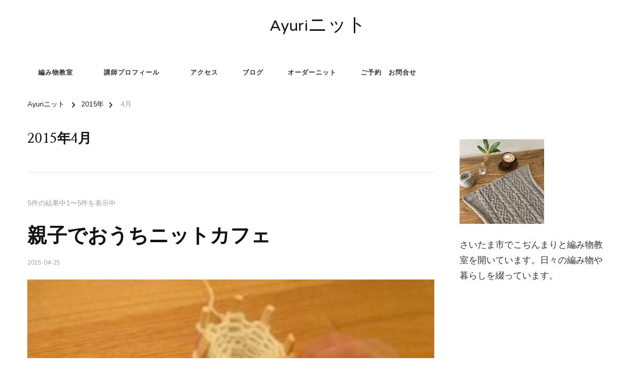

--- FILE ---
content_type: text/html; charset=UTF-8
request_url: https://ayuri.biz/2015/04/
body_size: 22083
content:
<!DOCTYPE html>
<html lang="ja">
<head itemscope itemtype="http://schema.org/WebSite">
<meta charset="UTF-8">
<meta name="viewport" content="width=device-width, initial-scale=1">
<link rel="profile" href="http://gmpg.org/xfn/11">
<title>2015年4月 &#8211; Ayuriニット</title>
<meta name='robots' content='max-image-preview:large' />
<link rel='dns-prefetch' href='//fonts.googleapis.com' />
<link rel="alternate" type="application/rss+xml" title="Ayuriニット &raquo; フィード" href="https://ayuri.biz/feed/" />
<link rel="alternate" type="application/rss+xml" title="Ayuriニット &raquo; コメントフィード" href="https://ayuri.biz/comments/feed/" />
<style id='wp-img-auto-sizes-contain-inline-css' type='text/css'>
img:is([sizes=auto i],[sizes^="auto," i]){contain-intrinsic-size:3000px 1500px}
/*# sourceURL=wp-img-auto-sizes-contain-inline-css */
</style>
<!-- <link rel='stylesheet' id='sbi_styles-css' href='https://ayuri.biz/wp/wp/wp-content/plugins/instagram-feed/css/sbi-styles.min.css?ver=6.10.0' type='text/css' media='all' /> -->
<link rel="stylesheet" type="text/css" href="//ayuri.biz/wp/wp/wp-content/cache/wpfc-minified/f6dbo4li/6lpuw.css" media="all"/>
<style id='wp-block-library-inline-css' type='text/css'>
:root{--wp-block-synced-color:#7a00df;--wp-block-synced-color--rgb:122,0,223;--wp-bound-block-color:var(--wp-block-synced-color);--wp-editor-canvas-background:#ddd;--wp-admin-theme-color:#007cba;--wp-admin-theme-color--rgb:0,124,186;--wp-admin-theme-color-darker-10:#006ba1;--wp-admin-theme-color-darker-10--rgb:0,107,160.5;--wp-admin-theme-color-darker-20:#005a87;--wp-admin-theme-color-darker-20--rgb:0,90,135;--wp-admin-border-width-focus:2px}@media (min-resolution:192dpi){:root{--wp-admin-border-width-focus:1.5px}}.wp-element-button{cursor:pointer}:root .has-very-light-gray-background-color{background-color:#eee}:root .has-very-dark-gray-background-color{background-color:#313131}:root .has-very-light-gray-color{color:#eee}:root .has-very-dark-gray-color{color:#313131}:root .has-vivid-green-cyan-to-vivid-cyan-blue-gradient-background{background:linear-gradient(135deg,#00d084,#0693e3)}:root .has-purple-crush-gradient-background{background:linear-gradient(135deg,#34e2e4,#4721fb 50%,#ab1dfe)}:root .has-hazy-dawn-gradient-background{background:linear-gradient(135deg,#faaca8,#dad0ec)}:root .has-subdued-olive-gradient-background{background:linear-gradient(135deg,#fafae1,#67a671)}:root .has-atomic-cream-gradient-background{background:linear-gradient(135deg,#fdd79a,#004a59)}:root .has-nightshade-gradient-background{background:linear-gradient(135deg,#330968,#31cdcf)}:root .has-midnight-gradient-background{background:linear-gradient(135deg,#020381,#2874fc)}:root{--wp--preset--font-size--normal:16px;--wp--preset--font-size--huge:42px}.has-regular-font-size{font-size:1em}.has-larger-font-size{font-size:2.625em}.has-normal-font-size{font-size:var(--wp--preset--font-size--normal)}.has-huge-font-size{font-size:var(--wp--preset--font-size--huge)}.has-text-align-center{text-align:center}.has-text-align-left{text-align:left}.has-text-align-right{text-align:right}.has-fit-text{white-space:nowrap!important}#end-resizable-editor-section{display:none}.aligncenter{clear:both}.items-justified-left{justify-content:flex-start}.items-justified-center{justify-content:center}.items-justified-right{justify-content:flex-end}.items-justified-space-between{justify-content:space-between}.screen-reader-text{border:0;clip-path:inset(50%);height:1px;margin:-1px;overflow:hidden;padding:0;position:absolute;width:1px;word-wrap:normal!important}.screen-reader-text:focus{background-color:#ddd;clip-path:none;color:#444;display:block;font-size:1em;height:auto;left:5px;line-height:normal;padding:15px 23px 14px;text-decoration:none;top:5px;width:auto;z-index:100000}html :where(.has-border-color){border-style:solid}html :where([style*=border-top-color]){border-top-style:solid}html :where([style*=border-right-color]){border-right-style:solid}html :where([style*=border-bottom-color]){border-bottom-style:solid}html :where([style*=border-left-color]){border-left-style:solid}html :where([style*=border-width]){border-style:solid}html :where([style*=border-top-width]){border-top-style:solid}html :where([style*=border-right-width]){border-right-style:solid}html :where([style*=border-bottom-width]){border-bottom-style:solid}html :where([style*=border-left-width]){border-left-style:solid}html :where(img[class*=wp-image-]){height:auto;max-width:100%}:where(figure){margin:0 0 1em}html :where(.is-position-sticky){--wp-admin--admin-bar--position-offset:var(--wp-admin--admin-bar--height,0px)}@media screen and (max-width:600px){html :where(.is-position-sticky){--wp-admin--admin-bar--position-offset:0px}}
/*# sourceURL=wp-block-library-inline-css */
</style><style id='wp-block-paragraph-inline-css' type='text/css'>
.is-small-text{font-size:.875em}.is-regular-text{font-size:1em}.is-large-text{font-size:2.25em}.is-larger-text{font-size:3em}.has-drop-cap:not(:focus):first-letter{float:left;font-size:8.4em;font-style:normal;font-weight:100;line-height:.68;margin:.05em .1em 0 0;text-transform:uppercase}body.rtl .has-drop-cap:not(:focus):first-letter{float:none;margin-left:.1em}p.has-drop-cap.has-background{overflow:hidden}:root :where(p.has-background){padding:1.25em 2.375em}:where(p.has-text-color:not(.has-link-color)) a{color:inherit}p.has-text-align-left[style*="writing-mode:vertical-lr"],p.has-text-align-right[style*="writing-mode:vertical-rl"]{rotate:180deg}
/*# sourceURL=https://ayuri.biz/wp/wp/wp-includes/blocks/paragraph/style.min.css */
</style>
<style id='global-styles-inline-css' type='text/css'>
:root{--wp--preset--aspect-ratio--square: 1;--wp--preset--aspect-ratio--4-3: 4/3;--wp--preset--aspect-ratio--3-4: 3/4;--wp--preset--aspect-ratio--3-2: 3/2;--wp--preset--aspect-ratio--2-3: 2/3;--wp--preset--aspect-ratio--16-9: 16/9;--wp--preset--aspect-ratio--9-16: 9/16;--wp--preset--color--black: #000000;--wp--preset--color--cyan-bluish-gray: #abb8c3;--wp--preset--color--white: #ffffff;--wp--preset--color--pale-pink: #f78da7;--wp--preset--color--vivid-red: #cf2e2e;--wp--preset--color--luminous-vivid-orange: #ff6900;--wp--preset--color--luminous-vivid-amber: #fcb900;--wp--preset--color--light-green-cyan: #7bdcb5;--wp--preset--color--vivid-green-cyan: #00d084;--wp--preset--color--pale-cyan-blue: #8ed1fc;--wp--preset--color--vivid-cyan-blue: #0693e3;--wp--preset--color--vivid-purple: #9b51e0;--wp--preset--gradient--vivid-cyan-blue-to-vivid-purple: linear-gradient(135deg,rgb(6,147,227) 0%,rgb(155,81,224) 100%);--wp--preset--gradient--light-green-cyan-to-vivid-green-cyan: linear-gradient(135deg,rgb(122,220,180) 0%,rgb(0,208,130) 100%);--wp--preset--gradient--luminous-vivid-amber-to-luminous-vivid-orange: linear-gradient(135deg,rgb(252,185,0) 0%,rgb(255,105,0) 100%);--wp--preset--gradient--luminous-vivid-orange-to-vivid-red: linear-gradient(135deg,rgb(255,105,0) 0%,rgb(207,46,46) 100%);--wp--preset--gradient--very-light-gray-to-cyan-bluish-gray: linear-gradient(135deg,rgb(238,238,238) 0%,rgb(169,184,195) 100%);--wp--preset--gradient--cool-to-warm-spectrum: linear-gradient(135deg,rgb(74,234,220) 0%,rgb(151,120,209) 20%,rgb(207,42,186) 40%,rgb(238,44,130) 60%,rgb(251,105,98) 80%,rgb(254,248,76) 100%);--wp--preset--gradient--blush-light-purple: linear-gradient(135deg,rgb(255,206,236) 0%,rgb(152,150,240) 100%);--wp--preset--gradient--blush-bordeaux: linear-gradient(135deg,rgb(254,205,165) 0%,rgb(254,45,45) 50%,rgb(107,0,62) 100%);--wp--preset--gradient--luminous-dusk: linear-gradient(135deg,rgb(255,203,112) 0%,rgb(199,81,192) 50%,rgb(65,88,208) 100%);--wp--preset--gradient--pale-ocean: linear-gradient(135deg,rgb(255,245,203) 0%,rgb(182,227,212) 50%,rgb(51,167,181) 100%);--wp--preset--gradient--electric-grass: linear-gradient(135deg,rgb(202,248,128) 0%,rgb(113,206,126) 100%);--wp--preset--gradient--midnight: linear-gradient(135deg,rgb(2,3,129) 0%,rgb(40,116,252) 100%);--wp--preset--font-size--small: 13px;--wp--preset--font-size--medium: 20px;--wp--preset--font-size--large: 36px;--wp--preset--font-size--x-large: 42px;--wp--preset--spacing--20: 0.44rem;--wp--preset--spacing--30: 0.67rem;--wp--preset--spacing--40: 1rem;--wp--preset--spacing--50: 1.5rem;--wp--preset--spacing--60: 2.25rem;--wp--preset--spacing--70: 3.38rem;--wp--preset--spacing--80: 5.06rem;--wp--preset--shadow--natural: 6px 6px 9px rgba(0, 0, 0, 0.2);--wp--preset--shadow--deep: 12px 12px 50px rgba(0, 0, 0, 0.4);--wp--preset--shadow--sharp: 6px 6px 0px rgba(0, 0, 0, 0.2);--wp--preset--shadow--outlined: 6px 6px 0px -3px rgb(255, 255, 255), 6px 6px rgb(0, 0, 0);--wp--preset--shadow--crisp: 6px 6px 0px rgb(0, 0, 0);}:where(.is-layout-flex){gap: 0.5em;}:where(.is-layout-grid){gap: 0.5em;}body .is-layout-flex{display: flex;}.is-layout-flex{flex-wrap: wrap;align-items: center;}.is-layout-flex > :is(*, div){margin: 0;}body .is-layout-grid{display: grid;}.is-layout-grid > :is(*, div){margin: 0;}:where(.wp-block-columns.is-layout-flex){gap: 2em;}:where(.wp-block-columns.is-layout-grid){gap: 2em;}:where(.wp-block-post-template.is-layout-flex){gap: 1.25em;}:where(.wp-block-post-template.is-layout-grid){gap: 1.25em;}.has-black-color{color: var(--wp--preset--color--black) !important;}.has-cyan-bluish-gray-color{color: var(--wp--preset--color--cyan-bluish-gray) !important;}.has-white-color{color: var(--wp--preset--color--white) !important;}.has-pale-pink-color{color: var(--wp--preset--color--pale-pink) !important;}.has-vivid-red-color{color: var(--wp--preset--color--vivid-red) !important;}.has-luminous-vivid-orange-color{color: var(--wp--preset--color--luminous-vivid-orange) !important;}.has-luminous-vivid-amber-color{color: var(--wp--preset--color--luminous-vivid-amber) !important;}.has-light-green-cyan-color{color: var(--wp--preset--color--light-green-cyan) !important;}.has-vivid-green-cyan-color{color: var(--wp--preset--color--vivid-green-cyan) !important;}.has-pale-cyan-blue-color{color: var(--wp--preset--color--pale-cyan-blue) !important;}.has-vivid-cyan-blue-color{color: var(--wp--preset--color--vivid-cyan-blue) !important;}.has-vivid-purple-color{color: var(--wp--preset--color--vivid-purple) !important;}.has-black-background-color{background-color: var(--wp--preset--color--black) !important;}.has-cyan-bluish-gray-background-color{background-color: var(--wp--preset--color--cyan-bluish-gray) !important;}.has-white-background-color{background-color: var(--wp--preset--color--white) !important;}.has-pale-pink-background-color{background-color: var(--wp--preset--color--pale-pink) !important;}.has-vivid-red-background-color{background-color: var(--wp--preset--color--vivid-red) !important;}.has-luminous-vivid-orange-background-color{background-color: var(--wp--preset--color--luminous-vivid-orange) !important;}.has-luminous-vivid-amber-background-color{background-color: var(--wp--preset--color--luminous-vivid-amber) !important;}.has-light-green-cyan-background-color{background-color: var(--wp--preset--color--light-green-cyan) !important;}.has-vivid-green-cyan-background-color{background-color: var(--wp--preset--color--vivid-green-cyan) !important;}.has-pale-cyan-blue-background-color{background-color: var(--wp--preset--color--pale-cyan-blue) !important;}.has-vivid-cyan-blue-background-color{background-color: var(--wp--preset--color--vivid-cyan-blue) !important;}.has-vivid-purple-background-color{background-color: var(--wp--preset--color--vivid-purple) !important;}.has-black-border-color{border-color: var(--wp--preset--color--black) !important;}.has-cyan-bluish-gray-border-color{border-color: var(--wp--preset--color--cyan-bluish-gray) !important;}.has-white-border-color{border-color: var(--wp--preset--color--white) !important;}.has-pale-pink-border-color{border-color: var(--wp--preset--color--pale-pink) !important;}.has-vivid-red-border-color{border-color: var(--wp--preset--color--vivid-red) !important;}.has-luminous-vivid-orange-border-color{border-color: var(--wp--preset--color--luminous-vivid-orange) !important;}.has-luminous-vivid-amber-border-color{border-color: var(--wp--preset--color--luminous-vivid-amber) !important;}.has-light-green-cyan-border-color{border-color: var(--wp--preset--color--light-green-cyan) !important;}.has-vivid-green-cyan-border-color{border-color: var(--wp--preset--color--vivid-green-cyan) !important;}.has-pale-cyan-blue-border-color{border-color: var(--wp--preset--color--pale-cyan-blue) !important;}.has-vivid-cyan-blue-border-color{border-color: var(--wp--preset--color--vivid-cyan-blue) !important;}.has-vivid-purple-border-color{border-color: var(--wp--preset--color--vivid-purple) !important;}.has-vivid-cyan-blue-to-vivid-purple-gradient-background{background: var(--wp--preset--gradient--vivid-cyan-blue-to-vivid-purple) !important;}.has-light-green-cyan-to-vivid-green-cyan-gradient-background{background: var(--wp--preset--gradient--light-green-cyan-to-vivid-green-cyan) !important;}.has-luminous-vivid-amber-to-luminous-vivid-orange-gradient-background{background: var(--wp--preset--gradient--luminous-vivid-amber-to-luminous-vivid-orange) !important;}.has-luminous-vivid-orange-to-vivid-red-gradient-background{background: var(--wp--preset--gradient--luminous-vivid-orange-to-vivid-red) !important;}.has-very-light-gray-to-cyan-bluish-gray-gradient-background{background: var(--wp--preset--gradient--very-light-gray-to-cyan-bluish-gray) !important;}.has-cool-to-warm-spectrum-gradient-background{background: var(--wp--preset--gradient--cool-to-warm-spectrum) !important;}.has-blush-light-purple-gradient-background{background: var(--wp--preset--gradient--blush-light-purple) !important;}.has-blush-bordeaux-gradient-background{background: var(--wp--preset--gradient--blush-bordeaux) !important;}.has-luminous-dusk-gradient-background{background: var(--wp--preset--gradient--luminous-dusk) !important;}.has-pale-ocean-gradient-background{background: var(--wp--preset--gradient--pale-ocean) !important;}.has-electric-grass-gradient-background{background: var(--wp--preset--gradient--electric-grass) !important;}.has-midnight-gradient-background{background: var(--wp--preset--gradient--midnight) !important;}.has-small-font-size{font-size: var(--wp--preset--font-size--small) !important;}.has-medium-font-size{font-size: var(--wp--preset--font-size--medium) !important;}.has-large-font-size{font-size: var(--wp--preset--font-size--large) !important;}.has-x-large-font-size{font-size: var(--wp--preset--font-size--x-large) !important;}
/*# sourceURL=global-styles-inline-css */
</style>
<style id='classic-theme-styles-inline-css' type='text/css'>
/*! This file is auto-generated */
.wp-block-button__link{color:#fff;background-color:#32373c;border-radius:9999px;box-shadow:none;text-decoration:none;padding:calc(.667em + 2px) calc(1.333em + 2px);font-size:1.125em}.wp-block-file__button{background:#32373c;color:#fff;text-decoration:none}
/*# sourceURL=/wp-includes/css/classic-themes.min.css */
</style>
<!-- <link rel='stylesheet' id='contact-form-7-css' href='https://ayuri.biz/wp/wp/wp-content/plugins/contact-form-7/includes/css/styles.css?ver=6.1.4' type='text/css' media='all' /> -->
<!-- <link rel='stylesheet' id='owl-carousel-css' href='https://ayuri.biz/wp/wp/wp-content/themes/chic-lite/css/owl.carousel.min.css?ver=2.3.4' type='text/css' media='all' /> -->
<!-- <link rel='stylesheet' id='animate-css' href='https://ayuri.biz/wp/wp/wp-content/themes/chic-lite/css/animate.min.css?ver=3.5.2' type='text/css' media='all' /> -->
<!-- <link rel='stylesheet' id='perfect-scrollbar-css' href='https://ayuri.biz/wp/wp/wp-content/themes/chic-lite/css/perfect-scrollbar.min.css?ver=1.3.0' type='text/css' media='all' /> -->
<link rel="stylesheet" type="text/css" href="//ayuri.biz/wp/wp/wp-content/cache/wpfc-minified/9hv0im21/6lpuw.css" media="all"/>
<link rel='stylesheet' id='chic-lite-google-fonts-css' href='https://fonts.googleapis.com/css?family=Nunito+Sans%3A200%2C300%2Cregular%2C500%2C600%2C700%2C800%2C900%2C200italic%2C300italic%2Citalic%2C500italic%2C600italic%2C700italic%2C800italic%2C900italic%7CNanum+Myeongjo%3Aregular%2C700%2C800%7CNTR%3Aregular' type='text/css' media='all' />
<!-- <link rel='stylesheet' id='chic-lite-css' href='https://ayuri.biz/wp/wp/wp-content/themes/chic-lite/style.css?ver=1.1.8' type='text/css' media='all' /> -->
<!-- <link rel='stylesheet' id='chic-lite-gutenberg-css' href='https://ayuri.biz/wp/wp/wp-content/themes/chic-lite/css/gutenberg.min.css?ver=1.1.8' type='text/css' media='all' /> -->
<link rel="stylesheet" type="text/css" href="//ayuri.biz/wp/wp/wp-content/cache/wpfc-minified/q5p93dd4/6lpuw.css" media="all"/>
<script src='//ayuri.biz/wp/wp/wp-content/cache/wpfc-minified/9k9bicig/6lpuw.js' type="text/javascript"></script>
<!-- <script type="text/javascript" src="https://ayuri.biz/wp/wp/wp-includes/js/jquery/jquery.min.js?ver=3.7.1" id="jquery-core-js"></script> -->
<!-- <script type="text/javascript" src="https://ayuri.biz/wp/wp/wp-includes/js/jquery/jquery-migrate.min.js?ver=3.4.1" id="jquery-migrate-js"></script> -->
<link rel="https://api.w.org/" href="https://ayuri.biz/wp-json/" /><link rel="EditURI" type="application/rsd+xml" title="RSD" href="https://ayuri.biz/wp/wp/xmlrpc.php?rsd" />
<meta name="generator" content="WordPress 6.9" />
<noscript><style>.lazyload[data-src]{display:none !important;}</style></noscript><style>.lazyload{background-image:none !important;}.lazyload:before{background-image:none !important;}</style><link rel="icon" href="https://ayuri.biz/wp/wp/wp-content/uploads/2025/12/Ayuri14-1.png" sizes="32x32" />
<link rel="icon" href="https://ayuri.biz/wp/wp/wp-content/uploads/2025/12/Ayuri14-1.png" sizes="192x192" />
<link rel="apple-touch-icon" href="https://ayuri.biz/wp/wp/wp-content/uploads/2025/12/Ayuri14-1.png" />
<meta name="msapplication-TileImage" content="https://ayuri.biz/wp/wp/wp-content/uploads/2025/12/Ayuri14-1.png" />
<style type='text/css' media='all'>     
.content-newsletter .blossomthemes-email-newsletter-wrapper.bg-img:after,
.widget_blossomthemes_email_newsletter_widget .blossomthemes-email-newsletter-wrapper:after{
background: rgba(255, 255, 255, 0.8);    }
/*Typography*/
body,
button,
input,
select,
optgroup,
textarea{
font-family : Nunito Sans;
font-size   : 18px;        
}
:root {
--primary-font: Nunito Sans;
--secondary-font: Nanum Myeongjo;
--primary-color: #ffffff;
--primary-color-rgb: 255, 255, 255;
}
.site-branding .site-title-wrap .site-title{
font-size   : 38px;
font-family : NTR;
font-weight : 400;
font-style  : normal;
}
.custom-logo-link img{
width: 70px;
max-width: 100%;
}
.comment-body .reply .comment-reply-link:hover:before {
background-image: url('data:image/svg+xml; utf-8, <svg xmlns="http://www.w3.org/2000/svg" width="18" height="15" viewBox="0 0 18 15"><path d="M934,147.2a11.941,11.941,0,0,1,7.5,3.7,16.063,16.063,0,0,1,3.5,7.3c-2.4-3.4-6.1-5.1-11-5.1v4.1l-7-7,7-7Z" transform="translate(-927 -143.2)" fill="%23ffffff"/></svg>');
}
.site-header.style-five .header-mid .search-form .search-submit:hover {
background-image: url('data:image/svg+xml; utf-8, <svg xmlns="http://www.w3.org/2000/svg" viewBox="0 0 512 512"><path fill="%23ffffff" d="M508.5 468.9L387.1 347.5c-2.3-2.3-5.3-3.5-8.5-3.5h-13.2c31.5-36.5 50.6-84 50.6-136C416 93.1 322.9 0 208 0S0 93.1 0 208s93.1 208 208 208c52 0 99.5-19.1 136-50.6v13.2c0 3.2 1.3 6.2 3.5 8.5l121.4 121.4c4.7 4.7 12.3 4.7 17 0l22.6-22.6c4.7-4.7 4.7-12.3 0-17zM208 368c-88.4 0-160-71.6-160-160S119.6 48 208 48s160 71.6 160 160-71.6 160-160 160z"></path></svg>');
}
.site-header.style-seven .header-bottom .search-form .search-submit:hover {
background-image: url('data:image/svg+xml; utf-8, <svg xmlns="http://www.w3.org/2000/svg" viewBox="0 0 512 512"><path fill="%23ffffff" d="M508.5 468.9L387.1 347.5c-2.3-2.3-5.3-3.5-8.5-3.5h-13.2c31.5-36.5 50.6-84 50.6-136C416 93.1 322.9 0 208 0S0 93.1 0 208s93.1 208 208 208c52 0 99.5-19.1 136-50.6v13.2c0 3.2 1.3 6.2 3.5 8.5l121.4 121.4c4.7 4.7 12.3 4.7 17 0l22.6-22.6c4.7-4.7 4.7-12.3 0-17zM208 368c-88.4 0-160-71.6-160-160S119.6 48 208 48s160 71.6 160 160-71.6 160-160 160z"></path></svg>');
}
.site-header.style-fourteen .search-form .search-submit:hover {
background-image: url('data:image/svg+xml; utf-8, <svg xmlns="http://www.w3.org/2000/svg" viewBox="0 0 512 512"><path fill="%23ffffff" d="M508.5 468.9L387.1 347.5c-2.3-2.3-5.3-3.5-8.5-3.5h-13.2c31.5-36.5 50.6-84 50.6-136C416 93.1 322.9 0 208 0S0 93.1 0 208s93.1 208 208 208c52 0 99.5-19.1 136-50.6v13.2c0 3.2 1.3 6.2 3.5 8.5l121.4 121.4c4.7 4.7 12.3 4.7 17 0l22.6-22.6c4.7-4.7 4.7-12.3 0-17zM208 368c-88.4 0-160-71.6-160-160S119.6 48 208 48s160 71.6 160 160-71.6 160-160 160z"></path></svg>');
}
.search-results .content-area > .page-header .search-submit:hover {
background-image: url('data:image/svg+xml; utf-8, <svg xmlns="http://www.w3.org/2000/svg" viewBox="0 0 512 512"><path fill="%23ffffff" d="M508.5 468.9L387.1 347.5c-2.3-2.3-5.3-3.5-8.5-3.5h-13.2c31.5-36.5 50.6-84 50.6-136C416 93.1 322.9 0 208 0S0 93.1 0 208s93.1 208 208 208c52 0 99.5-19.1 136-50.6v13.2c0 3.2 1.3 6.2 3.5 8.5l121.4 121.4c4.7 4.7 12.3 4.7 17 0l22.6-22.6c4.7-4.7 4.7-12.3 0-17zM208 368c-88.4 0-160-71.6-160-160S119.6 48 208 48s160 71.6 160 160-71.6 160-160 160z"></path></svg>');
}
.main-navigation ul li.menu-item-has-children > a::after {
background-image: url('data:image/svg+xml; utf-8, <svg xmlns="http://www.w3.org/2000/svg" viewBox="0 0 448 512"> <path fill="%23ffffff" d="M207.029 381.476L12.686 187.132c-9.373-9.373-9.373-24.569 0-33.941l22.667-22.667c9.357-9.357 24.522-9.375 33.901-.04L224 284.505l154.745-154.021c9.379-9.335 24.544-9.317 33.901.04l22.667 22.667c9.373 9.373 9.373 24.569 0 33.941L240.971 381.476c-9.373 9.372-24.569 9.372-33.942 0z"></path></svg>');
}
</style>		<style type="text/css" id="wp-custom-css">
.related-posts { display: none; }
.page-content { font-size: 14px !important; } html, body { background-color: #ffffff !important; } .skip-link { display: none !important; }
.entry-content a,
.entry-content a:hover {
opacity: 1 !important;
}
.entry-content a {
color: #333 !important;
text-decoration: underline;
}
.wp-block-button__link,
button,
input[type="submit"],
input[type="button"] {
background-color: #ffffff !important;
color: #000000 !important;
border: 1px solid #000000 !important;
}
h1.page-title {
font-size: 1.7rem !important;
}
</style>
</head>
<body class="archive date wp-embed-responsive wp-theme-chic-lite hfeed post-layout-one chic-lite-has-blocks rightsidebar" itemscope itemtype="http://schema.org/WebPage">
<div id="page" class="site">
<a class="skip-link" href="#content">コンテンツへスキップ</a>
<header id="masthead" class="site-header style-two" itemscope itemtype="http://schema.org/WPHeader">
<div class="header-mid">
<div class="container">
<div class="site-branding" itemscope itemtype="http://schema.org/Organization">  
<div class="site-logo">
</div>
<div class="site-title-wrap">                    <p class="site-title" itemprop="name"><a href="https://ayuri.biz/" rel="home" itemprop="url">Ayuriニット</a></p>
</div>        </div>    
</div>
</div><!-- .header-mid -->
<div class="header-bottom">
<div class="container">         
<nav id="site-navigation" class="main-navigation" itemscope itemtype="http://schema.org/SiteNavigationElement">
<button class="toggle-btn" data-toggle-target=".main-menu-modal" data-toggle-body-class="showing-main-menu-modal" aria-expanded="false" data-set-focus=".close-main-nav-toggle">
<span class="toggle-bar"></span>
<span class="toggle-bar"></span>
<span class="toggle-bar"></span>
</button>
<div class="primary-menu-list main-menu-modal cover-modal" data-modal-target-string=".main-menu-modal">
<button class="close close-main-nav-toggle" data-toggle-target=".main-menu-modal" data-toggle-body-class="showing-main-menu-modal" aria-expanded="false" data-set-focus=".main-menu-modal"></button>
<div class="mobile-menu" aria-label="モバイル">
<div class="menu-ayuri%e3%83%8b%e3%83%83%e3%83%88-container"><ul id="primary-menu" class="nav-menu main-menu-modal"><li id="menu-item-47416" class="menu-item menu-item-type-post_type menu-item-object-page menu-item-has-children menu-item-47416"><a href="https://ayuri.biz/knitting/">編み物教室</a>
<ul class="sub-menu">
<li id="menu-item-382" class="menu-item menu-item-type-post_type menu-item-object-page menu-item-382"><a href="https://ayuri.biz/knitting/experience/">手編み体験レッスン</a></li>
<li id="menu-item-33926" class="menu-item menu-item-type-post_type menu-item-object-page menu-item-33926"><a href="https://ayuri.biz/knitting/knitting-lesson-fee/">編み物教室料金 日程</a></li>
<li id="menu-item-5333" class="menu-item menu-item-type-post_type menu-item-object-page menu-item-5333"><a href="https://ayuri.biz/knitting/hand-knitting-qualification/">手編みの資格取得</a></li>
<li id="menu-item-383" class="menu-item menu-item-type-post_type menu-item-object-page menu-item-383"><a href="https://ayuri.biz/knitting/question/">よくあるご質問</a></li>
<li id="menu-item-47972" class="menu-item menu-item-type-post_type menu-item-object-page menu-item-47972"><a href="https://ayuri.biz/%e5%88%a9%e7%94%a8%e8%a6%8f%e7%b4%84/">利用規約</a></li>
</ul>
</li>
<li id="menu-item-30" class="menu-item menu-item-type-post_type menu-item-object-page menu-item-has-children menu-item-30"><a href="https://ayuri.biz/knitting/profile/">講師プロフィール</a>
<ul class="sub-menu">
<li id="menu-item-385" class="menu-item menu-item-type-post_type menu-item-object-page menu-item-385"><a href="https://ayuri.biz/knitting/profile/knitdress/">ニットウエディングドレス</a></li>
<li id="menu-item-1615" class="menu-item menu-item-type-post_type menu-item-object-page menu-item-1615"><a href="https://ayuri.biz/knitting/profile/winning-works/">第3回パンドラ大賞ニッティング部門グランプリ受賞作品</a></li>
</ul>
</li>
<li id="menu-item-826" class="menu-item menu-item-type-post_type menu-item-object-page menu-item-826"><a href="https://ayuri.biz/access/">アクセス</a></li>
<li id="menu-item-38" class="menu-item menu-item-type-post_type menu-item-object-page current_page_parent menu-item-38"><a href="https://ayuri.biz/blog/">ブログ</a></li>
<li id="menu-item-31" class="menu-item menu-item-type-post_type menu-item-object-page menu-item-31"><a href="https://ayuri.biz/order/">オーダーニット</a></li>
<li id="menu-item-29" class="menu-item menu-item-type-post_type menu-item-object-page menu-item-29"><a href="https://ayuri.biz/contact/">ご予約　お問合せ</a></li>
</ul></div>                </div>
</div>
</nav><!-- #site-navigation -->
<div class="right">
<div class="header-social">
</div><!-- .header-social -->
</div><!-- .right -->
</div>
</div><!-- .header-bottom -->
</header>
<div class="top-bar">
<div class="container">
<div class="breadcrumb-wrapper">
<div id="crumbs" itemscope itemtype="http://schema.org/BreadcrumbList"> 
<span itemprop="itemListElement" itemscope itemtype="http://schema.org/ListItem">
<a itemprop="item" href="https://ayuri.biz"><span itemprop="name">Ayuriニット</span></a>
<meta itemprop="position" content="1" />
<span class="separator"><i class="fa fa-angle-right"></i></span>
</span><span itemprop="itemListElement" itemscope itemtype="http://schema.org/ListItem"><a itemprop="item" href="https://ayuri.biz/2015年/"><span itemprop="name">2015年 </span></a><meta itemprop="position" content="2" /><span class="separator"><i class="fa fa-angle-right"></i></span></span> <span class="current" itemprop="itemListElement" itemscope itemtype="http://schema.org/ListItem"><a itemprop="item" href="https://ayuri.biz/2015年/04/"><span itemprop="name">4月</span></a><meta itemprop="position" content="3" /></span></div></div><!-- .breadcrumb-wrapper -->    		</div>
</div>   
<div id="content" class="site-content">    <div class="container">
<div id="primary" class="content-area">
<header class="page-header">
<div class="container">
<h1 class="page-title">2015年4月</h1>            </div>
</header>
<span class="post-count"> 5件の結果中1〜5件を表示中 </span>     
<main id="main" class="site-main">
<article id="post-42763" class="post-42763 post type-post status-publish format-standard has-post-thumbnail hentry category-25 large-post" itemscope itemtype="https://schema.org/Blog">
<header class="entry-header">
<h2 class="entry-title"><a href="https://ayuri.biz/%e8%a6%aa%e5%ad%90%e3%81%a7%e3%81%8a%e3%81%86%e3%81%a1%e3%83%8b%e3%83%83%e3%83%88%e3%82%ab%e3%83%95%e3%82%a7/" rel="bookmark">親子でおうちニットカフェ</a></h2><div class="entry-meta"><span class="posted-on"> <a href="https://ayuri.biz/%e8%a6%aa%e5%ad%90%e3%81%a7%e3%81%8a%e3%81%86%e3%81%a1%e3%83%8b%e3%83%83%e3%83%88%e3%82%ab%e3%83%95%e3%82%a7/" rel="bookmark"><time class="entry-date published" datetime="2015-04-25T21:02:00+09:00" itemprop="datePublished">2015-04-25</time><time class="updated" datetime="2023-06-01T09:51:48+09:00" itemprop="dateModified">2023-06-01</time></a></span></div>    </header>         
<figure class="post-thumbnail"><a href="https://ayuri.biz/%e8%a6%aa%e5%ad%90%e3%81%a7%e3%81%8a%e3%81%86%e3%81%a1%e3%83%8b%e3%83%83%e3%83%88%e3%82%ab%e3%83%95%e3%82%a7/" class="post-thumbnail"><img width="320" height="180" src="https://ayuri.biz/wp/wp/wp-content/uploads/2015/04/IMG_3117-320x180.jpg" class="attachment-post-thumbnail size-post-thumbnail wp-post-image" alt="" decoding="async" fetchpriority="high" /></a></figure><div class="entry-content" itemprop="text"><p>こんばんは、Ayuriニットの小田島綾美です。 さいたま市で、こぢんまりと編み物教室を開催中です。 今日は娘が編み物をやってみたいと言ったの &hellip; </p>
</div><div class="entry-footer"><div class="button-wrap"><a href="https://ayuri.biz/%e8%a6%aa%e5%ad%90%e3%81%a7%e3%81%8a%e3%81%86%e3%81%a1%e3%83%8b%e3%83%83%e3%83%88%e3%82%ab%e3%83%95%e3%82%a7/" class="btn-readmore">続きを読む<i class="fas fa-long-arrow-alt-right"></i></a></div></div></article><!-- #post-42763 -->
<article id="post-42768" class="post-42768 post type-post status-publish format-standard has-post-thumbnail hentry category-20 latest_post" itemscope itemtype="https://schema.org/Blog">
<figure class="post-thumbnail"><a href="https://ayuri.biz/%e6%97%a5%e6%9c%ac%e3%83%9b%e3%83%93%e3%83%bc%e3%82%b7%e3%83%a7%e3%83%bc/" class="post-thumbnail"><img width="320" height="180" src="https://ayuri.biz/wp/wp/wp-content/uploads/2023/05/IMG_3218-320x180.jpg" class="attachment-post-thumbnail size-post-thumbnail wp-post-image" alt="" decoding="async" /></a></figure>    <header class="entry-header">
<h2 class="entry-title"><a href="https://ayuri.biz/%e6%97%a5%e6%9c%ac%e3%83%9b%e3%83%93%e3%83%bc%e3%82%b7%e3%83%a7%e3%83%bc/" rel="bookmark">日本ホビーショー</a></h2><div class="entry-meta"><span class="posted-on"> <a href="https://ayuri.biz/%e6%97%a5%e6%9c%ac%e3%83%9b%e3%83%93%e3%83%bc%e3%82%b7%e3%83%a7%e3%83%bc/" rel="bookmark"><time class="entry-date published" datetime="2015-04-23T22:11:00+09:00" itemprop="datePublished">2015-04-23</time><time class="updated" datetime="2023-06-01T09:48:38+09:00" itemprop="dateModified">2023-06-01</time></a></span></div>    </header> 
<div class="entry-content" itemprop="text"><p>こんばんは、Ayuriニットの小田島綾美です。 さいたま市で、こぢんまりと編み物教室を開催中です。 今日はニット作家のchiot-Rさんとホ &hellip; </p>
</div><div class="entry-footer"><div class="button-wrap"><a href="https://ayuri.biz/%e6%97%a5%e6%9c%ac%e3%83%9b%e3%83%93%e3%83%bc%e3%82%b7%e3%83%a7%e3%83%bc/" class="btn-readmore">続きを読む<i class="fas fa-long-arrow-alt-right"></i></a></div></div></article><!-- #post-42768 -->
<article id="post-42772" class="post-42772 post type-post status-publish format-standard has-post-thumbnail hentry category-25 latest_post" itemscope itemtype="https://schema.org/Blog">
<figure class="post-thumbnail"><a href="https://ayuri.biz/%e3%83%9d%e3%83%bc%e3%82%bb%e3%83%a9%e3%83%bc%e3%83%84%e4%bd%93%e9%a8%93/" class="post-thumbnail"><img width="320" height="180" src="https://ayuri.biz/wp/wp/wp-content/uploads/2023/05/IMG_3187-320x180.jpg" class="attachment-post-thumbnail size-post-thumbnail wp-post-image" alt="" decoding="async" /></a></figure>    <header class="entry-header">
<h2 class="entry-title"><a href="https://ayuri.biz/%e3%83%9d%e3%83%bc%e3%82%bb%e3%83%a9%e3%83%bc%e3%83%84%e4%bd%93%e9%a8%93/" rel="bookmark">ポーセラーツ体験</a></h2><div class="entry-meta"><span class="posted-on"> <a href="https://ayuri.biz/%e3%83%9d%e3%83%bc%e3%82%bb%e3%83%a9%e3%83%bc%e3%83%84%e4%bd%93%e9%a8%93/" rel="bookmark"><time class="entry-date published" datetime="2015-04-21T10:35:00+09:00" itemprop="datePublished">2015-04-21</time><time class="updated" datetime="2023-06-01T09:47:15+09:00" itemprop="dateModified">2023-06-01</time></a></span></div>    </header> 
<div class="entry-content" itemprop="text"><p>こんにちは、Ayuriニットの小田島綾美です。 さいたま市で、こぢんまりと編み物教室を開催中です。 先日、ポーセラーツ体験してきました​ 手 &hellip; </p>
</div><div class="entry-footer"><div class="button-wrap"><a href="https://ayuri.biz/%e3%83%9d%e3%83%bc%e3%82%bb%e3%83%a9%e3%83%bc%e3%83%84%e4%bd%93%e9%a8%93/" class="btn-readmore">続きを読む<i class="fas fa-long-arrow-alt-right"></i></a></div></div></article><!-- #post-42772 -->
<article id="post-42776" class="post-42776 post type-post status-publish format-standard has-post-thumbnail hentry category-ayuriknit latest_post" itemscope itemtype="https://schema.org/Blog">
<figure class="post-thumbnail"><a href="https://ayuri.biz/ayuri%e3%83%8b%e3%83%83%e3%83%88%e4%b8%80%e5%91%a8%e5%b9%b4/" class="post-thumbnail"><img width="320" height="180" src="https://ayuri.biz/wp/wp/wp-content/uploads/2023/05/IMG_3356-320x180.jpg" class="attachment-post-thumbnail size-post-thumbnail wp-post-image" alt="" decoding="async" /></a></figure>    <header class="entry-header">
<h2 class="entry-title"><a href="https://ayuri.biz/ayuri%e3%83%8b%e3%83%83%e3%83%88%e4%b8%80%e5%91%a8%e5%b9%b4/" rel="bookmark">Ayuriニット一周年</a></h2><div class="entry-meta"><span class="posted-on"> <a href="https://ayuri.biz/ayuri%e3%83%8b%e3%83%83%e3%83%88%e4%b8%80%e5%91%a8%e5%b9%b4/" rel="bookmark"><time class="entry-date published" datetime="2015-04-17T16:22:00+09:00" itemprop="datePublished">2015-04-17</time><time class="updated" datetime="2023-05-28T20:00:35+09:00" itemprop="dateModified">2023-05-28</time></a></span></div>    </header> 
<div class="entry-content" itemprop="text"><p>お陰様でAyuriニットは&nbsp;４月１５日で無事に一周年を迎えることができました。 ニットサロンに足を運んで下さったお客様、製作依頼を &hellip; </p>
</div><div class="entry-footer"><div class="button-wrap"><a href="https://ayuri.biz/ayuri%e3%83%8b%e3%83%83%e3%83%88%e4%b8%80%e5%91%a8%e5%b9%b4/" class="btn-readmore">続きを読む<i class="fas fa-long-arrow-alt-right"></i></a></div></div></article><!-- #post-42776 -->
<article id="post-42779" class="post-42779 post type-post status-publish format-standard has-post-thumbnail hentry category-12 latest_post" itemscope itemtype="https://schema.org/Blog">
<figure class="post-thumbnail"><a href="https://ayuri.biz/%e9%9b%86%e4%b8%ad%e3%81%97%e3%81%a6%e7%b7%a8%e7%89%a9/" class="post-thumbnail"><img width="320" height="180" src="[data-uri]" class="attachment-post-thumbnail size-post-thumbnail wp-post-image lazyload" alt="" decoding="async" data-src="https://ayuri.biz/wp/wp/wp-content/uploads/2023/05/IMG_3200-320x180.jpg" data-eio-rwidth="320" data-eio-rheight="180" /><noscript><img width="320" height="180" src="https://ayuri.biz/wp/wp/wp-content/uploads/2023/05/IMG_3200-320x180.jpg" class="attachment-post-thumbnail size-post-thumbnail wp-post-image" alt="" decoding="async" data-eio="l" /></noscript></a></figure>    <header class="entry-header">
<h2 class="entry-title"><a href="https://ayuri.biz/%e9%9b%86%e4%b8%ad%e3%81%97%e3%81%a6%e7%b7%a8%e7%89%a9/" rel="bookmark">集中して編物</a></h2><div class="entry-meta"><span class="posted-on"> <a href="https://ayuri.biz/%e9%9b%86%e4%b8%ad%e3%81%97%e3%81%a6%e7%b7%a8%e7%89%a9/" rel="bookmark"><time class="entry-date published" datetime="2015-04-16T06:36:00+09:00" itemprop="datePublished">2015-04-16</time><time class="updated" datetime="2023-06-01T09:44:45+09:00" itemprop="dateModified">2023-06-01</time></a></span></div>    </header> 
<div class="entry-content" itemprop="text"><p>おはようございます、Ayuriニットの小田島綾美です。 さいたま市で、こぢんまりと編み物教室を開催中です。 ４月になって初めての更新になって &hellip; </p>
</div><div class="entry-footer"><div class="button-wrap"><a href="https://ayuri.biz/%e9%9b%86%e4%b8%ad%e3%81%97%e3%81%a6%e7%b7%a8%e7%89%a9/" class="btn-readmore">続きを読む<i class="fas fa-long-arrow-alt-right"></i></a></div></div></article><!-- #post-42779 -->
</main><!-- #main -->
</div><!-- #primary -->
<aside id="secondary" class="widget-area" role="complementary" itemscope itemtype="http://schema.org/WPSideBar">
<section id="text-3" class="widget widget_text">			<div class="textwidget"><p><img decoding="async" class="alignnone wp-image-46812 lazyload" src="[data-uri]" alt="さいたま市の編み物教室 Ayuriニットサロン 編み地とカフェラテ" width="170" height="170"   data-src="https://ayuri.biz/wp/wp/wp-content/uploads/2025/01/IMG_0617-scaled-e1737112304457-500x500.jpg" data-srcset="https://ayuri.biz/wp/wp/wp-content/uploads/2025/01/IMG_0617-scaled-e1737112304457-500x500.jpg 500w, https://ayuri.biz/wp/wp/wp-content/uploads/2025/01/IMG_0617-scaled-e1737112304457-300x300.jpg 300w, https://ayuri.biz/wp/wp/wp-content/uploads/2025/01/IMG_0617-scaled-e1737112304457-768x768.jpg 768w, https://ayuri.biz/wp/wp/wp-content/uploads/2025/01/IMG_0617-scaled-e1737112304457-1536x1536.jpg 1536w, https://ayuri.biz/wp/wp/wp-content/uploads/2025/01/IMG_0617-scaled-e1737112304457.jpg 1920w" data-sizes="auto" data-eio-rwidth="500" data-eio-rheight="500" /><noscript><img decoding="async" class="alignnone wp-image-46812" src="https://ayuri.biz/wp/wp/wp-content/uploads/2025/01/IMG_0617-scaled-e1737112304457-500x500.jpg" alt="さいたま市の編み物教室 Ayuriニットサロン 編み地とカフェラテ" width="170" height="170" srcset="https://ayuri.biz/wp/wp/wp-content/uploads/2025/01/IMG_0617-scaled-e1737112304457-500x500.jpg 500w, https://ayuri.biz/wp/wp/wp-content/uploads/2025/01/IMG_0617-scaled-e1737112304457-300x300.jpg 300w, https://ayuri.biz/wp/wp/wp-content/uploads/2025/01/IMG_0617-scaled-e1737112304457-768x768.jpg 768w, https://ayuri.biz/wp/wp/wp-content/uploads/2025/01/IMG_0617-scaled-e1737112304457-1536x1536.jpg 1536w, https://ayuri.biz/wp/wp/wp-content/uploads/2025/01/IMG_0617-scaled-e1737112304457.jpg 1920w" sizes="(max-width: 170px) 100vw, 170px" data-eio="l" /></noscript></p>
<p>さいたま市でこぢんまりと編み物教室を開いています。日々の編み物や暮らしを綴っています。</p>
</div>
</section></aside><!-- #secondary -->
            
</div><!-- .container/ -->        
</div><!-- .error-holder/site-content -->
<div class="instagram-section"  >
<div class="sb_instagram_header  sbi_medium sbi_header_outside sbi_header_palette_custom_1"   >
<a class="sbi_header_link" target="_blank"
rel="nofollow noopener" href="https://www.instagram.com/ayuriknit/" title="@ayuriknit">
<div class="sbi_header_text">
<div class="sbi_header_img"  data-avatar-url="https://scontent-nrt1-2.cdninstagram.com/v/t51.2885-19/426848472_1415996075684319_1048593323476019092_n.jpg?stp=dst-jpg_s206x206_tt6&amp;_nc_cat=102&amp;ccb=7-5&amp;_nc_sid=bf7eb4&amp;efg=eyJ2ZW5jb2RlX3RhZyI6InByb2ZpbGVfcGljLnd3dy4xMDgwLkMzIn0%3D&amp;_nc_ohc=ka18BLgTjb8Q7kNvwGywfMD&amp;_nc_oc=AdlRGjPtJvl1nzkxjF6gfNvxuL8B2eUXYn3lKFyAQeoiLnGqK1X3h5D90wgvUi6T-e0&amp;_nc_zt=24&amp;_nc_ht=scontent-nrt1-2.cdninstagram.com&amp;edm=AP4hL3IEAAAA&amp;_nc_tpa=Q5bMBQHaQBKsUYdi8lODVlv7RjTVAePJZ3IIAjT8rCg52IaiNHyeuaXf0HzBkqhGo5cQiE3MVbyGgTF1hg&amp;oh=00_AfpdtxeDzCL2iIVuXqulyEbJ0Y_4EfXMdMCgHkVQiDIOlQ&amp;oe=69816E15">
<div class="sbi_header_img_hover"  ><svg class="sbi_new_logo fa-instagram fa-w-14" aria-hidden="true" data-fa-processed="" aria-label="Instagram" data-prefix="fab" data-icon="instagram" role="img" viewBox="0 0 448 512">
<path fill="currentColor" d="M224.1 141c-63.6 0-114.9 51.3-114.9 114.9s51.3 114.9 114.9 114.9S339 319.5 339 255.9 287.7 141 224.1 141zm0 189.6c-41.1 0-74.7-33.5-74.7-74.7s33.5-74.7 74.7-74.7 74.7 33.5 74.7 74.7-33.6 74.7-74.7 74.7zm146.4-194.3c0 14.9-12 26.8-26.8 26.8-14.9 0-26.8-12-26.8-26.8s12-26.8 26.8-26.8 26.8 12 26.8 26.8zm76.1 27.2c-1.7-35.9-9.9-67.7-36.2-93.9-26.2-26.2-58-34.4-93.9-36.2-37-2.1-147.9-2.1-184.9 0-35.8 1.7-67.6 9.9-93.9 36.1s-34.4 58-36.2 93.9c-2.1 37-2.1 147.9 0 184.9 1.7 35.9 9.9 67.7 36.2 93.9s58 34.4 93.9 36.2c37 2.1 147.9 2.1 184.9 0 35.9-1.7 67.7-9.9 93.9-36.2 26.2-26.2 34.4-58 36.2-93.9 2.1-37 2.1-147.8 0-184.8zM398.8 388c-7.8 19.6-22.9 34.7-42.6 42.6-29.5 11.7-99.5 9-132.1 9s-102.7 2.6-132.1-9c-19.6-7.8-34.7-22.9-42.6-42.6-11.7-29.5-9-99.5-9-132.1s-2.6-102.7 9-132.1c7.8-19.6 22.9-34.7 42.6-42.6 29.5-11.7 99.5-9 132.1-9s102.7-2.6 132.1 9c19.6 7.8 34.7 22.9 42.6 42.6 11.7 29.5 9 99.5 9 132.1s2.7 102.7-9 132.1z"></path>
</svg></div>
<img  src="[data-uri]" alt="" width="50" height="50" data-src="http://ayuri.biz/wp/wp/wp-content/uploads/2021/06/IMG_7891-2-1-scaled-e1678614456177.jpg" decoding="async" class="lazyload" data-eio-rwidth="50" data-eio-rheight="50"><noscript><img  src="http://ayuri.biz/wp/wp/wp-content/uploads/2021/06/IMG_7891-2-1-scaled-e1678614456177.jpg" alt="" width="50" height="50" data-eio="l"></noscript>
</div>
<div class="sbi_feedtheme_header_text">
<h3 style="color: rgb(255,255,255);">ayuriknit</h3>
<p class="sbi_bio" style="color: rgb(255,255,255);">編み物と食べ物の日々。<br>
「Ayuriニットサロン」主宰。<br>
さいたま市で、こぢんまりと編み物教室開催中。<br>
日本手芸普及協会 手編み師範。</p>
</div>
</div>
</a>
</div>
<div id="sb_instagram"  class="sbi sbi_mob_col_1 sbi_tab_col_2 sbi_col_4 sbi_width_resp sbi_palette_custom_1" style="padding-bottom: 10px;"	 data-feedid="*1"  data-res="auto" data-cols="4" data-colsmobile="1" data-colstablet="2" data-num="12" data-nummobile="10" data-item-padding="5"	 data-shortcode-atts="{}"  data-postid="42779" data-locatornonce="eef9ac4de9" data-imageaspectratio="3:4" data-sbi-flags="favorLocal">
<div id="sbi_images"  style="gap: 10px;">
<div class="sbi_item sbi_type_image sbi_new sbi_transition"
id="sbi_17916538785258269" data-date="1769641387">
<div class="sbi_photo_wrap">
<a class="sbi_photo" href="https://www.instagram.com/p/DUEnPj6Ex5h/" target="_blank" rel="noopener nofollow"
data-full-res="https://scontent-nrt1-2.cdninstagram.com/v/t51.82787-15/623300155_18104446594758470_3713688136120878264_n.jpg?stp=dst-jpg_e35_tt6&#038;_nc_cat=101&#038;ccb=7-5&#038;_nc_sid=18de74&#038;efg=eyJlZmdfdGFnIjoiRkVFRC5iZXN0X2ltYWdlX3VybGdlbi5DMyJ9&#038;_nc_ohc=tMAkk50FT8QQ7kNvwGhts9U&#038;_nc_oc=AdlIhfz5aQVY4gB-Ima0qRQBruVj9KSdbbZvP_rAiijPSr4M33XKT_IfuRwOvhw8Yhs&#038;_nc_zt=23&#038;_nc_ht=scontent-nrt1-2.cdninstagram.com&#038;edm=ANo9K5cEAAAA&#038;_nc_gid=G3cfU3TQp2ixYx487JJajg&#038;oh=00_AfpkFLa5TR-xdjCoU1q6IwVK3_f_vE6DxYp09tyeOKYzpw&#038;oe=698157C1"
data-img-src-set="{&quot;d&quot;:&quot;https:\/\/scontent-nrt1-2.cdninstagram.com\/v\/t51.82787-15\/623300155_18104446594758470_3713688136120878264_n.jpg?stp=dst-jpg_e35_tt6&amp;_nc_cat=101&amp;ccb=7-5&amp;_nc_sid=18de74&amp;efg=eyJlZmdfdGFnIjoiRkVFRC5iZXN0X2ltYWdlX3VybGdlbi5DMyJ9&amp;_nc_ohc=tMAkk50FT8QQ7kNvwGhts9U&amp;_nc_oc=AdlIhfz5aQVY4gB-Ima0qRQBruVj9KSdbbZvP_rAiijPSr4M33XKT_IfuRwOvhw8Yhs&amp;_nc_zt=23&amp;_nc_ht=scontent-nrt1-2.cdninstagram.com&amp;edm=ANo9K5cEAAAA&amp;_nc_gid=G3cfU3TQp2ixYx487JJajg&amp;oh=00_AfpkFLa5TR-xdjCoU1q6IwVK3_f_vE6DxYp09tyeOKYzpw&amp;oe=698157C1&quot;,&quot;150&quot;:&quot;https:\/\/scontent-nrt1-2.cdninstagram.com\/v\/t51.82787-15\/623300155_18104446594758470_3713688136120878264_n.jpg?stp=dst-jpg_e35_tt6&amp;_nc_cat=101&amp;ccb=7-5&amp;_nc_sid=18de74&amp;efg=eyJlZmdfdGFnIjoiRkVFRC5iZXN0X2ltYWdlX3VybGdlbi5DMyJ9&amp;_nc_ohc=tMAkk50FT8QQ7kNvwGhts9U&amp;_nc_oc=AdlIhfz5aQVY4gB-Ima0qRQBruVj9KSdbbZvP_rAiijPSr4M33XKT_IfuRwOvhw8Yhs&amp;_nc_zt=23&amp;_nc_ht=scontent-nrt1-2.cdninstagram.com&amp;edm=ANo9K5cEAAAA&amp;_nc_gid=G3cfU3TQp2ixYx487JJajg&amp;oh=00_AfpkFLa5TR-xdjCoU1q6IwVK3_f_vE6DxYp09tyeOKYzpw&amp;oe=698157C1&quot;,&quot;320&quot;:&quot;https:\/\/scontent-nrt1-2.cdninstagram.com\/v\/t51.82787-15\/623300155_18104446594758470_3713688136120878264_n.jpg?stp=dst-jpg_e35_tt6&amp;_nc_cat=101&amp;ccb=7-5&amp;_nc_sid=18de74&amp;efg=eyJlZmdfdGFnIjoiRkVFRC5iZXN0X2ltYWdlX3VybGdlbi5DMyJ9&amp;_nc_ohc=tMAkk50FT8QQ7kNvwGhts9U&amp;_nc_oc=AdlIhfz5aQVY4gB-Ima0qRQBruVj9KSdbbZvP_rAiijPSr4M33XKT_IfuRwOvhw8Yhs&amp;_nc_zt=23&amp;_nc_ht=scontent-nrt1-2.cdninstagram.com&amp;edm=ANo9K5cEAAAA&amp;_nc_gid=G3cfU3TQp2ixYx487JJajg&amp;oh=00_AfpkFLa5TR-xdjCoU1q6IwVK3_f_vE6DxYp09tyeOKYzpw&amp;oe=698157C1&quot;,&quot;640&quot;:&quot;https:\/\/scontent-nrt1-2.cdninstagram.com\/v\/t51.82787-15\/623300155_18104446594758470_3713688136120878264_n.jpg?stp=dst-jpg_e35_tt6&amp;_nc_cat=101&amp;ccb=7-5&amp;_nc_sid=18de74&amp;efg=eyJlZmdfdGFnIjoiRkVFRC5iZXN0X2ltYWdlX3VybGdlbi5DMyJ9&amp;_nc_ohc=tMAkk50FT8QQ7kNvwGhts9U&amp;_nc_oc=AdlIhfz5aQVY4gB-Ima0qRQBruVj9KSdbbZvP_rAiijPSr4M33XKT_IfuRwOvhw8Yhs&amp;_nc_zt=23&amp;_nc_ht=scontent-nrt1-2.cdninstagram.com&amp;edm=ANo9K5cEAAAA&amp;_nc_gid=G3cfU3TQp2ixYx487JJajg&amp;oh=00_AfpkFLa5TR-xdjCoU1q6IwVK3_f_vE6DxYp09tyeOKYzpw&amp;oe=698157C1&quot;}">
<span class="sbi-screenreader">リッチモアカシミヤで息子の手袋を。
この手触りに私の方が癒やされる、贅沢な編み物時間です。
昨夜焼</span>
<img src="[data-uri]" alt="リッチモアカシミヤで息子の手袋を。
この手触りに私の方が癒やされる、贅沢な編み物時間です。
昨夜焼いた米粉パンは、柔らかいうちに卵サンドに。
家庭料理に対する自分の食い意地に、少し驚いています。
本日はマンツーマンのプライベートレッスン。
ご指定いただき、嬉しいです。いつもありがとうございます。
お会いできるのを、心よりお待ちしております。
#編み物 #リッチモア #米粉パン #卵サンド #主婦の日常" aria-hidden="true" data-src="https://ayuri.biz/wp/wp/wp-content/plugins/instagram-feed/img/placeholder.png" decoding="async" class="lazyload" data-eio-rwidth="1000" data-eio-rheight="560"><noscript><img src="https://ayuri.biz/wp/wp/wp-content/plugins/instagram-feed/img/placeholder.png" alt="リッチモアカシミヤで息子の手袋を。
この手触りに私の方が癒やされる、贅沢な編み物時間です。
昨夜焼いた米粉パンは、柔らかいうちに卵サンドに。
家庭料理に対する自分の食い意地に、少し驚いています。
本日はマンツーマンのプライベートレッスン。
ご指定いただき、嬉しいです。いつもありがとうございます。
お会いできるのを、心よりお待ちしております。
#編み物 #リッチモア #米粉パン #卵サンド #主婦の日常" aria-hidden="true" data-eio="l"></noscript>
</a>
</div>
</div><div class="sbi_item sbi_type_carousel sbi_new sbi_transition"
id="sbi_17910828126147712" data-date="1769470108">
<div class="sbi_photo_wrap">
<a class="sbi_photo" href="https://www.instagram.com/p/DT_goX-k3IQ/" target="_blank" rel="noopener nofollow"
data-full-res="https://scontent-nrt1-2.cdninstagram.com/v/t51.82787-15/622333512_18104222026758470_7853915759846684356_n.jpg?stp=dst-jpg_e35_tt6&#038;_nc_cat=104&#038;ccb=7-5&#038;_nc_sid=18de74&#038;efg=eyJlZmdfdGFnIjoiQ0FST1VTRUxfSVRFTS5iZXN0X2ltYWdlX3VybGdlbi5DMyJ9&#038;_nc_ohc=ZWHlklNZn14Q7kNvwEusqM_&#038;_nc_oc=Admi79vy1Ktfp4uhnziD6x_PjQbj5rxhxDiIMc-BxQBd6HOBVJJIYTGB4UCfcSUTnM0&#038;_nc_zt=23&#038;_nc_ht=scontent-nrt1-2.cdninstagram.com&#038;edm=ANo9K5cEAAAA&#038;_nc_gid=G3cfU3TQp2ixYx487JJajg&#038;oh=00_Afq-vKVxm_OBBz6lAcabyt45AVkCPTGf1if55o-NKWHYcA&#038;oe=6981472C"
data-img-src-set="{&quot;d&quot;:&quot;https:\/\/scontent-nrt1-2.cdninstagram.com\/v\/t51.82787-15\/622333512_18104222026758470_7853915759846684356_n.jpg?stp=dst-jpg_e35_tt6&amp;_nc_cat=104&amp;ccb=7-5&amp;_nc_sid=18de74&amp;efg=eyJlZmdfdGFnIjoiQ0FST1VTRUxfSVRFTS5iZXN0X2ltYWdlX3VybGdlbi5DMyJ9&amp;_nc_ohc=ZWHlklNZn14Q7kNvwEusqM_&amp;_nc_oc=Admi79vy1Ktfp4uhnziD6x_PjQbj5rxhxDiIMc-BxQBd6HOBVJJIYTGB4UCfcSUTnM0&amp;_nc_zt=23&amp;_nc_ht=scontent-nrt1-2.cdninstagram.com&amp;edm=ANo9K5cEAAAA&amp;_nc_gid=G3cfU3TQp2ixYx487JJajg&amp;oh=00_Afq-vKVxm_OBBz6lAcabyt45AVkCPTGf1if55o-NKWHYcA&amp;oe=6981472C&quot;,&quot;150&quot;:&quot;https:\/\/scontent-nrt1-2.cdninstagram.com\/v\/t51.82787-15\/622333512_18104222026758470_7853915759846684356_n.jpg?stp=dst-jpg_e35_tt6&amp;_nc_cat=104&amp;ccb=7-5&amp;_nc_sid=18de74&amp;efg=eyJlZmdfdGFnIjoiQ0FST1VTRUxfSVRFTS5iZXN0X2ltYWdlX3VybGdlbi5DMyJ9&amp;_nc_ohc=ZWHlklNZn14Q7kNvwEusqM_&amp;_nc_oc=Admi79vy1Ktfp4uhnziD6x_PjQbj5rxhxDiIMc-BxQBd6HOBVJJIYTGB4UCfcSUTnM0&amp;_nc_zt=23&amp;_nc_ht=scontent-nrt1-2.cdninstagram.com&amp;edm=ANo9K5cEAAAA&amp;_nc_gid=G3cfU3TQp2ixYx487JJajg&amp;oh=00_Afq-vKVxm_OBBz6lAcabyt45AVkCPTGf1if55o-NKWHYcA&amp;oe=6981472C&quot;,&quot;320&quot;:&quot;https:\/\/scontent-nrt1-2.cdninstagram.com\/v\/t51.82787-15\/622333512_18104222026758470_7853915759846684356_n.jpg?stp=dst-jpg_e35_tt6&amp;_nc_cat=104&amp;ccb=7-5&amp;_nc_sid=18de74&amp;efg=eyJlZmdfdGFnIjoiQ0FST1VTRUxfSVRFTS5iZXN0X2ltYWdlX3VybGdlbi5DMyJ9&amp;_nc_ohc=ZWHlklNZn14Q7kNvwEusqM_&amp;_nc_oc=Admi79vy1Ktfp4uhnziD6x_PjQbj5rxhxDiIMc-BxQBd6HOBVJJIYTGB4UCfcSUTnM0&amp;_nc_zt=23&amp;_nc_ht=scontent-nrt1-2.cdninstagram.com&amp;edm=ANo9K5cEAAAA&amp;_nc_gid=G3cfU3TQp2ixYx487JJajg&amp;oh=00_Afq-vKVxm_OBBz6lAcabyt45AVkCPTGf1if55o-NKWHYcA&amp;oe=6981472C&quot;,&quot;640&quot;:&quot;https:\/\/scontent-nrt1-2.cdninstagram.com\/v\/t51.82787-15\/622333512_18104222026758470_7853915759846684356_n.jpg?stp=dst-jpg_e35_tt6&amp;_nc_cat=104&amp;ccb=7-5&amp;_nc_sid=18de74&amp;efg=eyJlZmdfdGFnIjoiQ0FST1VTRUxfSVRFTS5iZXN0X2ltYWdlX3VybGdlbi5DMyJ9&amp;_nc_ohc=ZWHlklNZn14Q7kNvwEusqM_&amp;_nc_oc=Admi79vy1Ktfp4uhnziD6x_PjQbj5rxhxDiIMc-BxQBd6HOBVJJIYTGB4UCfcSUTnM0&amp;_nc_zt=23&amp;_nc_ht=scontent-nrt1-2.cdninstagram.com&amp;edm=ANo9K5cEAAAA&amp;_nc_gid=G3cfU3TQp2ixYx487JJajg&amp;oh=00_Afq-vKVxm_OBBz6lAcabyt45AVkCPTGf1if55o-NKWHYcA&amp;oe=6981472C&quot;}">
<span class="sbi-screenreader">朝、米粉パンを食べながら、編み物がしたくて目覚める。
米粉食パンは、できるだけシンプルな材料で毎日</span>
<svg class="svg-inline--fa fa-clone fa-w-16 sbi_lightbox_carousel_icon" aria-hidden="true" aria-label="Clone" data-fa-proƒcessed="" data-prefix="far" data-icon="clone" role="img" xmlns="http://www.w3.org/2000/svg" viewBox="0 0 512 512">
<path fill="currentColor" d="M464 0H144c-26.51 0-48 21.49-48 48v48H48c-26.51 0-48 21.49-48 48v320c0 26.51 21.49 48 48 48h320c26.51 0 48-21.49 48-48v-48h48c26.51 0 48-21.49 48-48V48c0-26.51-21.49-48-48-48zM362 464H54a6 6 0 0 1-6-6V150a6 6 0 0 1 6-6h42v224c0 26.51 21.49 48 48 48h224v42a6 6 0 0 1-6 6zm96-96H150a6 6 0 0 1-6-6V54a6 6 0 0 1 6-6h308a6 6 0 0 1 6 6v308a6 6 0 0 1-6 6z"></path>
</svg>						<img src="[data-uri]" alt="朝、米粉パンを食べながら、編み物がしたくて目覚める。
米粉食パンは、できるだけシンプルな材料で毎日食べられるものをと、試行錯誤を重ねてきました。
熊本県産米（ミズホチカラ）のパン用米粉に、米麹を少し入れるのが、今の私のお気に入りで、そのままで、トーストでとても美味しいです。
今朝もひとりお陰様で、楽しい編み物時間となりました。
今週も編み物教室、日曜日まで、日々、こぢんまりと開いております。
心よりお待ちしております。
#米粉パン #米粉100パーセント #アレルギーっ子ママ #家庭料理" aria-hidden="true" data-src="https://ayuri.biz/wp/wp/wp-content/plugins/instagram-feed/img/placeholder.png" decoding="async" class="lazyload" data-eio-rwidth="1000" data-eio-rheight="560"><noscript><img src="https://ayuri.biz/wp/wp/wp-content/plugins/instagram-feed/img/placeholder.png" alt="朝、米粉パンを食べながら、編み物がしたくて目覚める。
米粉食パンは、できるだけシンプルな材料で毎日食べられるものをと、試行錯誤を重ねてきました。
熊本県産米（ミズホチカラ）のパン用米粉に、米麹を少し入れるのが、今の私のお気に入りで、そのままで、トーストでとても美味しいです。
今朝もひとりお陰様で、楽しい編み物時間となりました。
今週も編み物教室、日曜日まで、日々、こぢんまりと開いております。
心よりお待ちしております。
#米粉パン #米粉100パーセント #アレルギーっ子ママ #家庭料理" aria-hidden="true" data-eio="l"></noscript>
</a>
</div>
</div><div class="sbi_item sbi_type_carousel sbi_new sbi_transition"
id="sbi_18105879979704696" data-date="1768918929">
<div class="sbi_photo_wrap">
<a class="sbi_photo" href="https://www.instagram.com/p/DTvFVt8Ab-n/" target="_blank" rel="noopener nofollow"
data-full-res="https://scontent-nrt6-1.cdninstagram.com/v/t51.82787-15/619190594_18103446427758470_2772786299313070508_n.jpg?stp=dst-jpg_e35_tt6&#038;_nc_cat=107&#038;ccb=7-5&#038;_nc_sid=18de74&#038;efg=eyJlZmdfdGFnIjoiQ0FST1VTRUxfSVRFTS5iZXN0X2ltYWdlX3VybGdlbi5DMyJ9&#038;_nc_ohc=eIPpodMPCLwQ7kNvwHBsta_&#038;_nc_oc=Adm7LrGdD2sdcTOfyiSpmYglP-jYl-kZB3rLOpiAZlCNz93sgWgPN9BhJCzmFwIdiIU&#038;_nc_zt=23&#038;_nc_ht=scontent-nrt6-1.cdninstagram.com&#038;edm=ANo9K5cEAAAA&#038;_nc_gid=G3cfU3TQp2ixYx487JJajg&#038;oh=00_AfolD-uf4a_8-4z77DHN_fz2vts0V8WDSQpNCkcXb-bUTw&#038;oe=6981712D"
data-img-src-set="{&quot;d&quot;:&quot;https:\/\/scontent-nrt6-1.cdninstagram.com\/v\/t51.82787-15\/619190594_18103446427758470_2772786299313070508_n.jpg?stp=dst-jpg_e35_tt6&amp;_nc_cat=107&amp;ccb=7-5&amp;_nc_sid=18de74&amp;efg=eyJlZmdfdGFnIjoiQ0FST1VTRUxfSVRFTS5iZXN0X2ltYWdlX3VybGdlbi5DMyJ9&amp;_nc_ohc=eIPpodMPCLwQ7kNvwHBsta_&amp;_nc_oc=Adm7LrGdD2sdcTOfyiSpmYglP-jYl-kZB3rLOpiAZlCNz93sgWgPN9BhJCzmFwIdiIU&amp;_nc_zt=23&amp;_nc_ht=scontent-nrt6-1.cdninstagram.com&amp;edm=ANo9K5cEAAAA&amp;_nc_gid=G3cfU3TQp2ixYx487JJajg&amp;oh=00_AfolD-uf4a_8-4z77DHN_fz2vts0V8WDSQpNCkcXb-bUTw&amp;oe=6981712D&quot;,&quot;150&quot;:&quot;https:\/\/scontent-nrt6-1.cdninstagram.com\/v\/t51.82787-15\/619190594_18103446427758470_2772786299313070508_n.jpg?stp=dst-jpg_e35_tt6&amp;_nc_cat=107&amp;ccb=7-5&amp;_nc_sid=18de74&amp;efg=eyJlZmdfdGFnIjoiQ0FST1VTRUxfSVRFTS5iZXN0X2ltYWdlX3VybGdlbi5DMyJ9&amp;_nc_ohc=eIPpodMPCLwQ7kNvwHBsta_&amp;_nc_oc=Adm7LrGdD2sdcTOfyiSpmYglP-jYl-kZB3rLOpiAZlCNz93sgWgPN9BhJCzmFwIdiIU&amp;_nc_zt=23&amp;_nc_ht=scontent-nrt6-1.cdninstagram.com&amp;edm=ANo9K5cEAAAA&amp;_nc_gid=G3cfU3TQp2ixYx487JJajg&amp;oh=00_AfolD-uf4a_8-4z77DHN_fz2vts0V8WDSQpNCkcXb-bUTw&amp;oe=6981712D&quot;,&quot;320&quot;:&quot;https:\/\/scontent-nrt6-1.cdninstagram.com\/v\/t51.82787-15\/619190594_18103446427758470_2772786299313070508_n.jpg?stp=dst-jpg_e35_tt6&amp;_nc_cat=107&amp;ccb=7-5&amp;_nc_sid=18de74&amp;efg=eyJlZmdfdGFnIjoiQ0FST1VTRUxfSVRFTS5iZXN0X2ltYWdlX3VybGdlbi5DMyJ9&amp;_nc_ohc=eIPpodMPCLwQ7kNvwHBsta_&amp;_nc_oc=Adm7LrGdD2sdcTOfyiSpmYglP-jYl-kZB3rLOpiAZlCNz93sgWgPN9BhJCzmFwIdiIU&amp;_nc_zt=23&amp;_nc_ht=scontent-nrt6-1.cdninstagram.com&amp;edm=ANo9K5cEAAAA&amp;_nc_gid=G3cfU3TQp2ixYx487JJajg&amp;oh=00_AfolD-uf4a_8-4z77DHN_fz2vts0V8WDSQpNCkcXb-bUTw&amp;oe=6981712D&quot;,&quot;640&quot;:&quot;https:\/\/scontent-nrt6-1.cdninstagram.com\/v\/t51.82787-15\/619190594_18103446427758470_2772786299313070508_n.jpg?stp=dst-jpg_e35_tt6&amp;_nc_cat=107&amp;ccb=7-5&amp;_nc_sid=18de74&amp;efg=eyJlZmdfdGFnIjoiQ0FST1VTRUxfSVRFTS5iZXN0X2ltYWdlX3VybGdlbi5DMyJ9&amp;_nc_ohc=eIPpodMPCLwQ7kNvwHBsta_&amp;_nc_oc=Adm7LrGdD2sdcTOfyiSpmYglP-jYl-kZB3rLOpiAZlCNz93sgWgPN9BhJCzmFwIdiIU&amp;_nc_zt=23&amp;_nc_ht=scontent-nrt6-1.cdninstagram.com&amp;edm=ANo9K5cEAAAA&amp;_nc_gid=G3cfU3TQp2ixYx487JJajg&amp;oh=00_AfolD-uf4a_8-4z77DHN_fz2vts0V8WDSQpNCkcXb-bUTw&amp;oe=6981712D&quot;}">
<span class="sbi-screenreader">今日は仕事終わりにあんこを炊いて、
米粉でお団子を作りました。
どこを目指してるんだろう……私。
</span>
<svg class="svg-inline--fa fa-clone fa-w-16 sbi_lightbox_carousel_icon" aria-hidden="true" aria-label="Clone" data-fa-proƒcessed="" data-prefix="far" data-icon="clone" role="img" xmlns="http://www.w3.org/2000/svg" viewBox="0 0 512 512">
<path fill="currentColor" d="M464 0H144c-26.51 0-48 21.49-48 48v48H48c-26.51 0-48 21.49-48 48v320c0 26.51 21.49 48 48 48h320c26.51 0 48-21.49 48-48v-48h48c26.51 0 48-21.49 48-48V48c0-26.51-21.49-48-48-48zM362 464H54a6 6 0 0 1-6-6V150a6 6 0 0 1 6-6h42v224c0 26.51 21.49 48 48 48h224v42a6 6 0 0 1-6 6zm96-96H150a6 6 0 0 1-6-6V54a6 6 0 0 1 6-6h308a6 6 0 0 1 6 6v308a6 6 0 0 1-6 6z"></path>
</svg>						<img src="[data-uri]" alt="今日は仕事終わりにあんこを炊いて、
米粉でお団子を作りました。
どこを目指してるんだろう……私。
夫のベストのお直しは、先日夫が見つけたカフェにて。
お直しのベストは、風工房さんデザイン。
数年前にどうしても直接習いたくて、
直接指導を受けながら本通りに編んだ、
『風工房のフェアアイル・ニッティング』掲載作品です。
今週も日々、こぢんまりと編み物教室でお待ちしております。
#編み物時間 #フェアアイル #農園カフェ月をみて種をまく
#風工房さんデザイン" aria-hidden="true" data-src="https://ayuri.biz/wp/wp/wp-content/plugins/instagram-feed/img/placeholder.png" decoding="async" class="lazyload" data-eio-rwidth="1000" data-eio-rheight="560"><noscript><img src="https://ayuri.biz/wp/wp/wp-content/plugins/instagram-feed/img/placeholder.png" alt="今日は仕事終わりにあんこを炊いて、
米粉でお団子を作りました。
どこを目指してるんだろう……私。
夫のベストのお直しは、先日夫が見つけたカフェにて。
お直しのベストは、風工房さんデザイン。
数年前にどうしても直接習いたくて、
直接指導を受けながら本通りに編んだ、
『風工房のフェアアイル・ニッティング』掲載作品です。
今週も日々、こぢんまりと編み物教室でお待ちしております。
#編み物時間 #フェアアイル #農園カフェ月をみて種をまく
#風工房さんデザイン" aria-hidden="true" data-eio="l"></noscript>
</a>
</div>
</div><div class="sbi_item sbi_type_carousel sbi_new sbi_transition"
id="sbi_18097618720928173" data-date="1768721980">
<div class="sbi_photo_wrap">
<a class="sbi_photo" href="https://www.instagram.com/p/DTpNsIdgaAY/" target="_blank" rel="noopener nofollow"
data-full-res="https://scontent-nrt6-1.cdninstagram.com/v/t51.82787-15/619098131_18103203589758470_6593916995224176432_n.jpg?stp=dst-jpg_e35_tt6&#038;_nc_cat=106&#038;ccb=7-5&#038;_nc_sid=18de74&#038;efg=eyJlZmdfdGFnIjoiQ0FST1VTRUxfSVRFTS5iZXN0X2ltYWdlX3VybGdlbi5DMyJ9&#038;_nc_ohc=jT5tmIvj8E8Q7kNvwGxBZEG&#038;_nc_oc=AdnRlFf1hjrWU-tYtfkjyDu8LiHkC26uuyKg9nYEeqI4_qJzMcjOv1uRsgHwIFwYMTI&#038;_nc_zt=23&#038;_nc_ht=scontent-nrt6-1.cdninstagram.com&#038;edm=ANo9K5cEAAAA&#038;_nc_gid=G3cfU3TQp2ixYx487JJajg&#038;oh=00_AfpXdaaiDvo8sBOm-ngqsvS2uHt_D6dUh07MgcXaok6l5Q&#038;oe=69814319"
data-img-src-set="{&quot;d&quot;:&quot;https:\/\/scontent-nrt6-1.cdninstagram.com\/v\/t51.82787-15\/619098131_18103203589758470_6593916995224176432_n.jpg?stp=dst-jpg_e35_tt6&amp;_nc_cat=106&amp;ccb=7-5&amp;_nc_sid=18de74&amp;efg=eyJlZmdfdGFnIjoiQ0FST1VTRUxfSVRFTS5iZXN0X2ltYWdlX3VybGdlbi5DMyJ9&amp;_nc_ohc=jT5tmIvj8E8Q7kNvwGxBZEG&amp;_nc_oc=AdnRlFf1hjrWU-tYtfkjyDu8LiHkC26uuyKg9nYEeqI4_qJzMcjOv1uRsgHwIFwYMTI&amp;_nc_zt=23&amp;_nc_ht=scontent-nrt6-1.cdninstagram.com&amp;edm=ANo9K5cEAAAA&amp;_nc_gid=G3cfU3TQp2ixYx487JJajg&amp;oh=00_AfpXdaaiDvo8sBOm-ngqsvS2uHt_D6dUh07MgcXaok6l5Q&amp;oe=69814319&quot;,&quot;150&quot;:&quot;https:\/\/scontent-nrt6-1.cdninstagram.com\/v\/t51.82787-15\/619098131_18103203589758470_6593916995224176432_n.jpg?stp=dst-jpg_e35_tt6&amp;_nc_cat=106&amp;ccb=7-5&amp;_nc_sid=18de74&amp;efg=eyJlZmdfdGFnIjoiQ0FST1VTRUxfSVRFTS5iZXN0X2ltYWdlX3VybGdlbi5DMyJ9&amp;_nc_ohc=jT5tmIvj8E8Q7kNvwGxBZEG&amp;_nc_oc=AdnRlFf1hjrWU-tYtfkjyDu8LiHkC26uuyKg9nYEeqI4_qJzMcjOv1uRsgHwIFwYMTI&amp;_nc_zt=23&amp;_nc_ht=scontent-nrt6-1.cdninstagram.com&amp;edm=ANo9K5cEAAAA&amp;_nc_gid=G3cfU3TQp2ixYx487JJajg&amp;oh=00_AfpXdaaiDvo8sBOm-ngqsvS2uHt_D6dUh07MgcXaok6l5Q&amp;oe=69814319&quot;,&quot;320&quot;:&quot;https:\/\/scontent-nrt6-1.cdninstagram.com\/v\/t51.82787-15\/619098131_18103203589758470_6593916995224176432_n.jpg?stp=dst-jpg_e35_tt6&amp;_nc_cat=106&amp;ccb=7-5&amp;_nc_sid=18de74&amp;efg=eyJlZmdfdGFnIjoiQ0FST1VTRUxfSVRFTS5iZXN0X2ltYWdlX3VybGdlbi5DMyJ9&amp;_nc_ohc=jT5tmIvj8E8Q7kNvwGxBZEG&amp;_nc_oc=AdnRlFf1hjrWU-tYtfkjyDu8LiHkC26uuyKg9nYEeqI4_qJzMcjOv1uRsgHwIFwYMTI&amp;_nc_zt=23&amp;_nc_ht=scontent-nrt6-1.cdninstagram.com&amp;edm=ANo9K5cEAAAA&amp;_nc_gid=G3cfU3TQp2ixYx487JJajg&amp;oh=00_AfpXdaaiDvo8sBOm-ngqsvS2uHt_D6dUh07MgcXaok6l5Q&amp;oe=69814319&quot;,&quot;640&quot;:&quot;https:\/\/scontent-nrt6-1.cdninstagram.com\/v\/t51.82787-15\/619098131_18103203589758470_6593916995224176432_n.jpg?stp=dst-jpg_e35_tt6&amp;_nc_cat=106&amp;ccb=7-5&amp;_nc_sid=18de74&amp;efg=eyJlZmdfdGFnIjoiQ0FST1VTRUxfSVRFTS5iZXN0X2ltYWdlX3VybGdlbi5DMyJ9&amp;_nc_ohc=jT5tmIvj8E8Q7kNvwGxBZEG&amp;_nc_oc=AdnRlFf1hjrWU-tYtfkjyDu8LiHkC26uuyKg9nYEeqI4_qJzMcjOv1uRsgHwIFwYMTI&amp;_nc_zt=23&amp;_nc_ht=scontent-nrt6-1.cdninstagram.com&amp;edm=ANo9K5cEAAAA&amp;_nc_gid=G3cfU3TQp2ixYx487JJajg&amp;oh=00_AfpXdaaiDvo8sBOm-ngqsvS2uHt_D6dUh07MgcXaok6l5Q&amp;oe=69814319&quot;}">
<span class="sbi-screenreader">休日。
娘と学校説明会へ。
ある意味、とても楽しみにしていました。
もはや、どっちが主かわからない</span>
<svg class="svg-inline--fa fa-clone fa-w-16 sbi_lightbox_carousel_icon" aria-hidden="true" aria-label="Clone" data-fa-proƒcessed="" data-prefix="far" data-icon="clone" role="img" xmlns="http://www.w3.org/2000/svg" viewBox="0 0 512 512">
<path fill="currentColor" d="M464 0H144c-26.51 0-48 21.49-48 48v48H48c-26.51 0-48 21.49-48 48v320c0 26.51 21.49 48 48 48h320c26.51 0 48-21.49 48-48v-48h48c26.51 0 48-21.49 48-48V48c0-26.51-21.49-48-48-48zM362 464H54a6 6 0 0 1-6-6V150a6 6 0 0 1 6-6h42v224c0 26.51 21.49 48 48 48h224v42a6 6 0 0 1-6 6zm96-96H150a6 6 0 0 1-6-6V54a6 6 0 0 1 6-6h308a6 6 0 0 1 6 6v308a6 6 0 0 1-6 6z"></path>
</svg>						<img src="[data-uri]" alt="休日。
娘と学校説明会へ。
ある意味、とても楽しみにしていました。
もはや、どっちが主かわからない。
きっとどこのご家庭もこんなもんだよ、娘。
お陰で、美味しい休日となり良かったです☺︎
#寄り道 #編み物 #knittingtime 
#bakeshoppota" aria-hidden="true" data-src="https://ayuri.biz/wp/wp/wp-content/plugins/instagram-feed/img/placeholder.png" decoding="async" class="lazyload" data-eio-rwidth="1000" data-eio-rheight="560"><noscript><img src="https://ayuri.biz/wp/wp/wp-content/plugins/instagram-feed/img/placeholder.png" alt="休日。
娘と学校説明会へ。
ある意味、とても楽しみにしていました。
もはや、どっちが主かわからない。
きっとどこのご家庭もこんなもんだよ、娘。
お陰で、美味しい休日となり良かったです☺︎
#寄り道 #編み物 #knittingtime 
#bakeshoppota" aria-hidden="true" data-eio="l"></noscript>
</a>
</div>
</div><div class="sbi_item sbi_type_image sbi_new sbi_transition"
id="sbi_17889267537282430" data-date="1768636521">
<div class="sbi_photo_wrap">
<a class="sbi_photo" href="https://www.instagram.com/p/DTmqsK4ASME/" target="_blank" rel="noopener nofollow"
data-full-res="https://scontent-nrt6-1.cdninstagram.com/v/t51.82787-15/617383112_18103115728758470_4368295223167519649_n.jpg?stp=dst-jpg_e35_tt6&#038;_nc_cat=105&#038;ccb=7-5&#038;_nc_sid=18de74&#038;efg=eyJlZmdfdGFnIjoiRkVFRC5iZXN0X2ltYWdlX3VybGdlbi5DMyJ9&#038;_nc_ohc=u0u_4XV9h6gQ7kNvwEXSk68&#038;_nc_oc=AdmHaPJajaQTXT3HvO5pdNlHjDnJ2rTIPqlQkAoUd_a4GZGdlxuOD1UnSuRJDcOMAxo&#038;_nc_zt=23&#038;_nc_ht=scontent-nrt6-1.cdninstagram.com&#038;edm=ANo9K5cEAAAA&#038;_nc_gid=G3cfU3TQp2ixYx487JJajg&#038;oh=00_AfoP6JVi9RW-hB1eaLcfLLEPuIe4ZUX3Jl2suBI-iCyUsQ&#038;oe=69817284"
data-img-src-set="{&quot;d&quot;:&quot;https:\/\/scontent-nrt6-1.cdninstagram.com\/v\/t51.82787-15\/617383112_18103115728758470_4368295223167519649_n.jpg?stp=dst-jpg_e35_tt6&amp;_nc_cat=105&amp;ccb=7-5&amp;_nc_sid=18de74&amp;efg=eyJlZmdfdGFnIjoiRkVFRC5iZXN0X2ltYWdlX3VybGdlbi5DMyJ9&amp;_nc_ohc=u0u_4XV9h6gQ7kNvwEXSk68&amp;_nc_oc=AdmHaPJajaQTXT3HvO5pdNlHjDnJ2rTIPqlQkAoUd_a4GZGdlxuOD1UnSuRJDcOMAxo&amp;_nc_zt=23&amp;_nc_ht=scontent-nrt6-1.cdninstagram.com&amp;edm=ANo9K5cEAAAA&amp;_nc_gid=G3cfU3TQp2ixYx487JJajg&amp;oh=00_AfoP6JVi9RW-hB1eaLcfLLEPuIe4ZUX3Jl2suBI-iCyUsQ&amp;oe=69817284&quot;,&quot;150&quot;:&quot;https:\/\/scontent-nrt6-1.cdninstagram.com\/v\/t51.82787-15\/617383112_18103115728758470_4368295223167519649_n.jpg?stp=dst-jpg_e35_tt6&amp;_nc_cat=105&amp;ccb=7-5&amp;_nc_sid=18de74&amp;efg=eyJlZmdfdGFnIjoiRkVFRC5iZXN0X2ltYWdlX3VybGdlbi5DMyJ9&amp;_nc_ohc=u0u_4XV9h6gQ7kNvwEXSk68&amp;_nc_oc=AdmHaPJajaQTXT3HvO5pdNlHjDnJ2rTIPqlQkAoUd_a4GZGdlxuOD1UnSuRJDcOMAxo&amp;_nc_zt=23&amp;_nc_ht=scontent-nrt6-1.cdninstagram.com&amp;edm=ANo9K5cEAAAA&amp;_nc_gid=G3cfU3TQp2ixYx487JJajg&amp;oh=00_AfoP6JVi9RW-hB1eaLcfLLEPuIe4ZUX3Jl2suBI-iCyUsQ&amp;oe=69817284&quot;,&quot;320&quot;:&quot;https:\/\/scontent-nrt6-1.cdninstagram.com\/v\/t51.82787-15\/617383112_18103115728758470_4368295223167519649_n.jpg?stp=dst-jpg_e35_tt6&amp;_nc_cat=105&amp;ccb=7-5&amp;_nc_sid=18de74&amp;efg=eyJlZmdfdGFnIjoiRkVFRC5iZXN0X2ltYWdlX3VybGdlbi5DMyJ9&amp;_nc_ohc=u0u_4XV9h6gQ7kNvwEXSk68&amp;_nc_oc=AdmHaPJajaQTXT3HvO5pdNlHjDnJ2rTIPqlQkAoUd_a4GZGdlxuOD1UnSuRJDcOMAxo&amp;_nc_zt=23&amp;_nc_ht=scontent-nrt6-1.cdninstagram.com&amp;edm=ANo9K5cEAAAA&amp;_nc_gid=G3cfU3TQp2ixYx487JJajg&amp;oh=00_AfoP6JVi9RW-hB1eaLcfLLEPuIe4ZUX3Jl2suBI-iCyUsQ&amp;oe=69817284&quot;,&quot;640&quot;:&quot;https:\/\/scontent-nrt6-1.cdninstagram.com\/v\/t51.82787-15\/617383112_18103115728758470_4368295223167519649_n.jpg?stp=dst-jpg_e35_tt6&amp;_nc_cat=105&amp;ccb=7-5&amp;_nc_sid=18de74&amp;efg=eyJlZmdfdGFnIjoiRkVFRC5iZXN0X2ltYWdlX3VybGdlbi5DMyJ9&amp;_nc_ohc=u0u_4XV9h6gQ7kNvwEXSk68&amp;_nc_oc=AdmHaPJajaQTXT3HvO5pdNlHjDnJ2rTIPqlQkAoUd_a4GZGdlxuOD1UnSuRJDcOMAxo&amp;_nc_zt=23&amp;_nc_ht=scontent-nrt6-1.cdninstagram.com&amp;edm=ANo9K5cEAAAA&amp;_nc_gid=G3cfU3TQp2ixYx487JJajg&amp;oh=00_AfoP6JVi9RW-hB1eaLcfLLEPuIe4ZUX3Jl2suBI-iCyUsQ&amp;oe=69817284&quot;}">
<span class="sbi-screenreader">【お客様の作品紹介】
本日ご一緒させていただいたお客様の、棒針入門コース課題作品が完成いたしました。</span>
<img src="[data-uri]" alt="【お客様の作品紹介】
本日ご一緒させていただいたお客様の、棒針入門コース課題作品が完成いたしました。
作品制作： @yu__amimono 様
色選びも素敵で、編み目も揃っていますね。
いつも熱心にレッスンを受講していただき、感謝しております。
本日も笑いありの楽しい編み物時間となり、私自身も楽しいひとときを過ごさせていただきました。
#さいたま市編み物教室 #日本手芸普及協会認定教室 #棒針編み入門コース #ayuriニットサロン" aria-hidden="true" data-src="https://ayuri.biz/wp/wp/wp-content/plugins/instagram-feed/img/placeholder.png" decoding="async" class="lazyload" data-eio-rwidth="1000" data-eio-rheight="560"><noscript><img src="https://ayuri.biz/wp/wp/wp-content/plugins/instagram-feed/img/placeholder.png" alt="【お客様の作品紹介】
本日ご一緒させていただいたお客様の、棒針入門コース課題作品が完成いたしました。
作品制作： @yu__amimono 様
色選びも素敵で、編み目も揃っていますね。
いつも熱心にレッスンを受講していただき、感謝しております。
本日も笑いありの楽しい編み物時間となり、私自身も楽しいひとときを過ごさせていただきました。
#さいたま市編み物教室 #日本手芸普及協会認定教室 #棒針編み入門コース #ayuriニットサロン" aria-hidden="true" data-eio="l"></noscript>
</a>
</div>
</div><div class="sbi_item sbi_type_carousel sbi_new sbi_transition"
id="sbi_18117431161583109" data-date="1767348115">
<div class="sbi_photo_wrap">
<a class="sbi_photo" href="https://www.instagram.com/p/DTARQBCgfkX/" target="_blank" rel="noopener nofollow"
data-full-res="https://scontent-nrt6-1.cdninstagram.com/v/t51.82787-15/610554017_18101853370758470_448336842799067076_n.jpg?stp=dst-jpg_e35_tt6&#038;_nc_cat=111&#038;ccb=7-5&#038;_nc_sid=18de74&#038;efg=eyJlZmdfdGFnIjoiQ0FST1VTRUxfSVRFTS5iZXN0X2ltYWdlX3VybGdlbi5DMyJ9&#038;_nc_ohc=MR8Y7G_bQtQQ7kNvwFoYcJ0&#038;_nc_oc=Adm8h5XxIoRfsQAwm1hXuiFQcHd1_q13XhhXgk_selIHOcu_C7PJXtMEpn9tgjam7Dg&#038;_nc_zt=23&#038;_nc_ht=scontent-nrt6-1.cdninstagram.com&#038;edm=ANo9K5cEAAAA&#038;_nc_gid=G3cfU3TQp2ixYx487JJajg&#038;oh=00_Afro0bZMJ6791qiJJ1zxqJrCBsIh_pXUTFgs1ZCHPvb2Pg&#038;oe=69816F94"
data-img-src-set="{&quot;d&quot;:&quot;https:\/\/scontent-nrt6-1.cdninstagram.com\/v\/t51.82787-15\/610554017_18101853370758470_448336842799067076_n.jpg?stp=dst-jpg_e35_tt6&amp;_nc_cat=111&amp;ccb=7-5&amp;_nc_sid=18de74&amp;efg=eyJlZmdfdGFnIjoiQ0FST1VTRUxfSVRFTS5iZXN0X2ltYWdlX3VybGdlbi5DMyJ9&amp;_nc_ohc=MR8Y7G_bQtQQ7kNvwFoYcJ0&amp;_nc_oc=Adm8h5XxIoRfsQAwm1hXuiFQcHd1_q13XhhXgk_selIHOcu_C7PJXtMEpn9tgjam7Dg&amp;_nc_zt=23&amp;_nc_ht=scontent-nrt6-1.cdninstagram.com&amp;edm=ANo9K5cEAAAA&amp;_nc_gid=G3cfU3TQp2ixYx487JJajg&amp;oh=00_Afro0bZMJ6791qiJJ1zxqJrCBsIh_pXUTFgs1ZCHPvb2Pg&amp;oe=69816F94&quot;,&quot;150&quot;:&quot;https:\/\/scontent-nrt6-1.cdninstagram.com\/v\/t51.82787-15\/610554017_18101853370758470_448336842799067076_n.jpg?stp=dst-jpg_e35_tt6&amp;_nc_cat=111&amp;ccb=7-5&amp;_nc_sid=18de74&amp;efg=eyJlZmdfdGFnIjoiQ0FST1VTRUxfSVRFTS5iZXN0X2ltYWdlX3VybGdlbi5DMyJ9&amp;_nc_ohc=MR8Y7G_bQtQQ7kNvwFoYcJ0&amp;_nc_oc=Adm8h5XxIoRfsQAwm1hXuiFQcHd1_q13XhhXgk_selIHOcu_C7PJXtMEpn9tgjam7Dg&amp;_nc_zt=23&amp;_nc_ht=scontent-nrt6-1.cdninstagram.com&amp;edm=ANo9K5cEAAAA&amp;_nc_gid=G3cfU3TQp2ixYx487JJajg&amp;oh=00_Afro0bZMJ6791qiJJ1zxqJrCBsIh_pXUTFgs1ZCHPvb2Pg&amp;oe=69816F94&quot;,&quot;320&quot;:&quot;https:\/\/scontent-nrt6-1.cdninstagram.com\/v\/t51.82787-15\/610554017_18101853370758470_448336842799067076_n.jpg?stp=dst-jpg_e35_tt6&amp;_nc_cat=111&amp;ccb=7-5&amp;_nc_sid=18de74&amp;efg=eyJlZmdfdGFnIjoiQ0FST1VTRUxfSVRFTS5iZXN0X2ltYWdlX3VybGdlbi5DMyJ9&amp;_nc_ohc=MR8Y7G_bQtQQ7kNvwFoYcJ0&amp;_nc_oc=Adm8h5XxIoRfsQAwm1hXuiFQcHd1_q13XhhXgk_selIHOcu_C7PJXtMEpn9tgjam7Dg&amp;_nc_zt=23&amp;_nc_ht=scontent-nrt6-1.cdninstagram.com&amp;edm=ANo9K5cEAAAA&amp;_nc_gid=G3cfU3TQp2ixYx487JJajg&amp;oh=00_Afro0bZMJ6791qiJJ1zxqJrCBsIh_pXUTFgs1ZCHPvb2Pg&amp;oe=69816F94&quot;,&quot;640&quot;:&quot;https:\/\/scontent-nrt6-1.cdninstagram.com\/v\/t51.82787-15\/610554017_18101853370758470_448336842799067076_n.jpg?stp=dst-jpg_e35_tt6&amp;_nc_cat=111&amp;ccb=7-5&amp;_nc_sid=18de74&amp;efg=eyJlZmdfdGFnIjoiQ0FST1VTRUxfSVRFTS5iZXN0X2ltYWdlX3VybGdlbi5DMyJ9&amp;_nc_ohc=MR8Y7G_bQtQQ7kNvwFoYcJ0&amp;_nc_oc=Adm8h5XxIoRfsQAwm1hXuiFQcHd1_q13XhhXgk_selIHOcu_C7PJXtMEpn9tgjam7Dg&amp;_nc_zt=23&amp;_nc_ht=scontent-nrt6-1.cdninstagram.com&amp;edm=ANo9K5cEAAAA&amp;_nc_gid=G3cfU3TQp2ixYx487JJajg&amp;oh=00_Afro0bZMJ6791qiJJ1zxqJrCBsIh_pXUTFgs1ZCHPvb2Pg&amp;oe=69816F94&quot;}">
<span class="sbi-screenreader">あけましておめでとうございます。
20年間、編み物をしない正月はありませんでしたが、今年は肘を労る</span>
<svg class="svg-inline--fa fa-clone fa-w-16 sbi_lightbox_carousel_icon" aria-hidden="true" aria-label="Clone" data-fa-proƒcessed="" data-prefix="far" data-icon="clone" role="img" xmlns="http://www.w3.org/2000/svg" viewBox="0 0 512 512">
<path fill="currentColor" d="M464 0H144c-26.51 0-48 21.49-48 48v48H48c-26.51 0-48 21.49-48 48v320c0 26.51 21.49 48 48 48h320c26.51 0 48-21.49 48-48v-48h48c26.51 0 48-21.49 48-48V48c0-26.51-21.49-48-48-48zM362 464H54a6 6 0 0 1-6-6V150a6 6 0 0 1 6-6h42v224c0 26.51 21.49 48 48 48h224v42a6 6 0 0 1-6 6zm96-96H150a6 6 0 0 1-6-6V54a6 6 0 0 1 6-6h308a6 6 0 0 1 6 6v308a6 6 0 0 1-6 6z"></path>
</svg>						<img src="[data-uri]" alt="あけましておめでとうございます。
20年間、編み物をしない正月はありませんでしたが、今年は肘を労るため3日までお休みしています。
代わりに数年ぶりとなる米粉パンを焼きました。以前のように焼けるよう、毎日試作を繰り返しています。食べられる楽しい暇つぶしですし…
今日は義父と一緒に食事をし、すぐ近くでおみくじを。皆様にとって穏やかな一年となりますように。
本年もどうぞよろしくお願いいたします。
#ayuriニット #米粉パン作り #グルテンフリー #米粉パン" aria-hidden="true" data-src="https://ayuri.biz/wp/wp/wp-content/plugins/instagram-feed/img/placeholder.png" decoding="async" class="lazyload" data-eio-rwidth="1000" data-eio-rheight="560"><noscript><img src="https://ayuri.biz/wp/wp/wp-content/plugins/instagram-feed/img/placeholder.png" alt="あけましておめでとうございます。
20年間、編み物をしない正月はありませんでしたが、今年は肘を労るため3日までお休みしています。
代わりに数年ぶりとなる米粉パンを焼きました。以前のように焼けるよう、毎日試作を繰り返しています。食べられる楽しい暇つぶしですし…
今日は義父と一緒に食事をし、すぐ近くでおみくじを。皆様にとって穏やかな一年となりますように。
本年もどうぞよろしくお願いいたします。
#ayuriニット #米粉パン作り #グルテンフリー #米粉パン" aria-hidden="true" data-eio="l"></noscript>
</a>
</div>
</div><div class="sbi_item sbi_type_image sbi_new sbi_transition"
id="sbi_18082975307140599" data-date="1767084650">
<div class="sbi_photo_wrap">
<a class="sbi_photo" href="https://www.instagram.com/p/DS4ausrgbyb/" target="_blank" rel="noopener nofollow"
data-full-res="https://scontent-nrt6-1.cdninstagram.com/v/t51.82787-15/608631934_18101518753758470_1731814748596101609_n.jpg?stp=dst-jpg_e35_tt6&#038;_nc_cat=100&#038;ccb=7-5&#038;_nc_sid=18de74&#038;efg=eyJlZmdfdGFnIjoiRkVFRC5iZXN0X2ltYWdlX3VybGdlbi5DMyJ9&#038;_nc_ohc=FVkyFyUCM60Q7kNvwEsieBK&#038;_nc_oc=AdkKCL1I1-DG0n4Qxaztq3jSADikc2D3s3o6_i3vCqkHlRpzgWU_w6XDcCGUiCy4jl0&#038;_nc_zt=23&#038;_nc_ht=scontent-nrt6-1.cdninstagram.com&#038;edm=ANo9K5cEAAAA&#038;_nc_gid=G3cfU3TQp2ixYx487JJajg&#038;oh=00_Afp64w4zwYQGws8c8FPr_MzAyjnqp9oBMNxubcVWLf13mw&#038;oe=69815430"
data-img-src-set="{&quot;d&quot;:&quot;https:\/\/scontent-nrt6-1.cdninstagram.com\/v\/t51.82787-15\/608631934_18101518753758470_1731814748596101609_n.jpg?stp=dst-jpg_e35_tt6&amp;_nc_cat=100&amp;ccb=7-5&amp;_nc_sid=18de74&amp;efg=eyJlZmdfdGFnIjoiRkVFRC5iZXN0X2ltYWdlX3VybGdlbi5DMyJ9&amp;_nc_ohc=FVkyFyUCM60Q7kNvwEsieBK&amp;_nc_oc=AdkKCL1I1-DG0n4Qxaztq3jSADikc2D3s3o6_i3vCqkHlRpzgWU_w6XDcCGUiCy4jl0&amp;_nc_zt=23&amp;_nc_ht=scontent-nrt6-1.cdninstagram.com&amp;edm=ANo9K5cEAAAA&amp;_nc_gid=G3cfU3TQp2ixYx487JJajg&amp;oh=00_Afp64w4zwYQGws8c8FPr_MzAyjnqp9oBMNxubcVWLf13mw&amp;oe=69815430&quot;,&quot;150&quot;:&quot;https:\/\/scontent-nrt6-1.cdninstagram.com\/v\/t51.82787-15\/608631934_18101518753758470_1731814748596101609_n.jpg?stp=dst-jpg_e35_tt6&amp;_nc_cat=100&amp;ccb=7-5&amp;_nc_sid=18de74&amp;efg=eyJlZmdfdGFnIjoiRkVFRC5iZXN0X2ltYWdlX3VybGdlbi5DMyJ9&amp;_nc_ohc=FVkyFyUCM60Q7kNvwEsieBK&amp;_nc_oc=AdkKCL1I1-DG0n4Qxaztq3jSADikc2D3s3o6_i3vCqkHlRpzgWU_w6XDcCGUiCy4jl0&amp;_nc_zt=23&amp;_nc_ht=scontent-nrt6-1.cdninstagram.com&amp;edm=ANo9K5cEAAAA&amp;_nc_gid=G3cfU3TQp2ixYx487JJajg&amp;oh=00_Afp64w4zwYQGws8c8FPr_MzAyjnqp9oBMNxubcVWLf13mw&amp;oe=69815430&quot;,&quot;320&quot;:&quot;https:\/\/scontent-nrt6-1.cdninstagram.com\/v\/t51.82787-15\/608631934_18101518753758470_1731814748596101609_n.jpg?stp=dst-jpg_e35_tt6&amp;_nc_cat=100&amp;ccb=7-5&amp;_nc_sid=18de74&amp;efg=eyJlZmdfdGFnIjoiRkVFRC5iZXN0X2ltYWdlX3VybGdlbi5DMyJ9&amp;_nc_ohc=FVkyFyUCM60Q7kNvwEsieBK&amp;_nc_oc=AdkKCL1I1-DG0n4Qxaztq3jSADikc2D3s3o6_i3vCqkHlRpzgWU_w6XDcCGUiCy4jl0&amp;_nc_zt=23&amp;_nc_ht=scontent-nrt6-1.cdninstagram.com&amp;edm=ANo9K5cEAAAA&amp;_nc_gid=G3cfU3TQp2ixYx487JJajg&amp;oh=00_Afp64w4zwYQGws8c8FPr_MzAyjnqp9oBMNxubcVWLf13mw&amp;oe=69815430&quot;,&quot;640&quot;:&quot;https:\/\/scontent-nrt6-1.cdninstagram.com\/v\/t51.82787-15\/608631934_18101518753758470_1731814748596101609_n.jpg?stp=dst-jpg_e35_tt6&amp;_nc_cat=100&amp;ccb=7-5&amp;_nc_sid=18de74&amp;efg=eyJlZmdfdGFnIjoiRkVFRC5iZXN0X2ltYWdlX3VybGdlbi5DMyJ9&amp;_nc_ohc=FVkyFyUCM60Q7kNvwEsieBK&amp;_nc_oc=AdkKCL1I1-DG0n4Qxaztq3jSADikc2D3s3o6_i3vCqkHlRpzgWU_w6XDcCGUiCy4jl0&amp;_nc_zt=23&amp;_nc_ht=scontent-nrt6-1.cdninstagram.com&amp;edm=ANo9K5cEAAAA&amp;_nc_gid=G3cfU3TQp2ixYx487JJajg&amp;oh=00_Afp64w4zwYQGws8c8FPr_MzAyjnqp9oBMNxubcVWLf13mw&amp;oe=69815430&quot;}">
<span class="sbi-screenreader">今年最後の投稿です。
年末、少し腕を痛めてしまい、ご迷惑をおかけしてしまったお客様、申し訳ございま</span>
<img src="[data-uri]" alt="今年最後の投稿です。
年末、少し腕を痛めてしまい、ご迷惑をおかけしてしまったお客様、申し訳ございませんでした。
おかげさまで、その後は無理のない範囲で、本日、年内最後のレッスンまで終えることができました。皆さまの温かいお気持ちに支えられ、心より感謝しております。
今年も Ayuriニットサロンにお越しくださり、本当にありがとうございました。
来年は、加齢とも上手に向き合いながら、自分らしく、ぼちぼちと編み物に向き合っていけたらと思います。
どうぞ良いお年をお迎えください。
写真は、今年お気に入りだった編み物時間です🐏
#編み物 #Ayuriニットサロン #knittingtime #knitting #crochet" aria-hidden="true" data-src="https://ayuri.biz/wp/wp/wp-content/plugins/instagram-feed/img/placeholder.png" decoding="async" class="lazyload" data-eio-rwidth="1000" data-eio-rheight="560"><noscript><img src="https://ayuri.biz/wp/wp/wp-content/plugins/instagram-feed/img/placeholder.png" alt="今年最後の投稿です。
年末、少し腕を痛めてしまい、ご迷惑をおかけしてしまったお客様、申し訳ございませんでした。
おかげさまで、その後は無理のない範囲で、本日、年内最後のレッスンまで終えることができました。皆さまの温かいお気持ちに支えられ、心より感謝しております。
今年も Ayuriニットサロンにお越しくださり、本当にありがとうございました。
来年は、加齢とも上手に向き合いながら、自分らしく、ぼちぼちと編み物に向き合っていけたらと思います。
どうぞ良いお年をお迎えください。
写真は、今年お気に入りだった編み物時間です🐏
#編み物 #Ayuriニットサロン #knittingtime #knitting #crochet" aria-hidden="true" data-eio="l"></noscript>
</a>
</div>
</div><div class="sbi_item sbi_type_carousel sbi_new sbi_transition"
id="sbi_18111140956532013" data-date="1766581038">
<div class="sbi_photo_wrap">
<a class="sbi_photo" href="https://www.instagram.com/p/DSpaKtNgcJi/" target="_blank" rel="noopener nofollow"
data-full-res="https://scontent-nrt1-1.cdninstagram.com/v/t51.82787-15/588213574_18100998256758470_842348255853384805_n.jpg?stp=dst-jpg_e35_tt6&#038;_nc_cat=103&#038;ccb=7-5&#038;_nc_sid=18de74&#038;efg=eyJlZmdfdGFnIjoiQ0FST1VTRUxfSVRFTS5iZXN0X2ltYWdlX3VybGdlbi5DMyJ9&#038;_nc_ohc=QFvy9qNRwGwQ7kNvwHEarhu&#038;_nc_oc=AdnAHATUAdVtnzGNsZ3FRniOpx-SxoZ4mr8Uqo3Ob6cXIHhwKRN4mNSBnhTkAl2Z9gQ&#038;_nc_zt=23&#038;_nc_ht=scontent-nrt1-1.cdninstagram.com&#038;edm=ANo9K5cEAAAA&#038;_nc_gid=G3cfU3TQp2ixYx487JJajg&#038;oh=00_AfohRz5yWMPk7lOLzr8MC0YdfOOCZXhG0Ng0wYYBhBE0MA&#038;oe=698142B3"
data-img-src-set="{&quot;d&quot;:&quot;https:\/\/scontent-nrt1-1.cdninstagram.com\/v\/t51.82787-15\/588213574_18100998256758470_842348255853384805_n.jpg?stp=dst-jpg_e35_tt6&amp;_nc_cat=103&amp;ccb=7-5&amp;_nc_sid=18de74&amp;efg=eyJlZmdfdGFnIjoiQ0FST1VTRUxfSVRFTS5iZXN0X2ltYWdlX3VybGdlbi5DMyJ9&amp;_nc_ohc=QFvy9qNRwGwQ7kNvwHEarhu&amp;_nc_oc=AdnAHATUAdVtnzGNsZ3FRniOpx-SxoZ4mr8Uqo3Ob6cXIHhwKRN4mNSBnhTkAl2Z9gQ&amp;_nc_zt=23&amp;_nc_ht=scontent-nrt1-1.cdninstagram.com&amp;edm=ANo9K5cEAAAA&amp;_nc_gid=G3cfU3TQp2ixYx487JJajg&amp;oh=00_AfohRz5yWMPk7lOLzr8MC0YdfOOCZXhG0Ng0wYYBhBE0MA&amp;oe=698142B3&quot;,&quot;150&quot;:&quot;https:\/\/scontent-nrt1-1.cdninstagram.com\/v\/t51.82787-15\/588213574_18100998256758470_842348255853384805_n.jpg?stp=dst-jpg_e35_tt6&amp;_nc_cat=103&amp;ccb=7-5&amp;_nc_sid=18de74&amp;efg=eyJlZmdfdGFnIjoiQ0FST1VTRUxfSVRFTS5iZXN0X2ltYWdlX3VybGdlbi5DMyJ9&amp;_nc_ohc=QFvy9qNRwGwQ7kNvwHEarhu&amp;_nc_oc=AdnAHATUAdVtnzGNsZ3FRniOpx-SxoZ4mr8Uqo3Ob6cXIHhwKRN4mNSBnhTkAl2Z9gQ&amp;_nc_zt=23&amp;_nc_ht=scontent-nrt1-1.cdninstagram.com&amp;edm=ANo9K5cEAAAA&amp;_nc_gid=G3cfU3TQp2ixYx487JJajg&amp;oh=00_AfohRz5yWMPk7lOLzr8MC0YdfOOCZXhG0Ng0wYYBhBE0MA&amp;oe=698142B3&quot;,&quot;320&quot;:&quot;https:\/\/scontent-nrt1-1.cdninstagram.com\/v\/t51.82787-15\/588213574_18100998256758470_842348255853384805_n.jpg?stp=dst-jpg_e35_tt6&amp;_nc_cat=103&amp;ccb=7-5&amp;_nc_sid=18de74&amp;efg=eyJlZmdfdGFnIjoiQ0FST1VTRUxfSVRFTS5iZXN0X2ltYWdlX3VybGdlbi5DMyJ9&amp;_nc_ohc=QFvy9qNRwGwQ7kNvwHEarhu&amp;_nc_oc=AdnAHATUAdVtnzGNsZ3FRniOpx-SxoZ4mr8Uqo3Ob6cXIHhwKRN4mNSBnhTkAl2Z9gQ&amp;_nc_zt=23&amp;_nc_ht=scontent-nrt1-1.cdninstagram.com&amp;edm=ANo9K5cEAAAA&amp;_nc_gid=G3cfU3TQp2ixYx487JJajg&amp;oh=00_AfohRz5yWMPk7lOLzr8MC0YdfOOCZXhG0Ng0wYYBhBE0MA&amp;oe=698142B3&quot;,&quot;640&quot;:&quot;https:\/\/scontent-nrt1-1.cdninstagram.com\/v\/t51.82787-15\/588213574_18100998256758470_842348255853384805_n.jpg?stp=dst-jpg_e35_tt6&amp;_nc_cat=103&amp;ccb=7-5&amp;_nc_sid=18de74&amp;efg=eyJlZmdfdGFnIjoiQ0FST1VTRUxfSVRFTS5iZXN0X2ltYWdlX3VybGdlbi5DMyJ9&amp;_nc_ohc=QFvy9qNRwGwQ7kNvwHEarhu&amp;_nc_oc=AdnAHATUAdVtnzGNsZ3FRniOpx-SxoZ4mr8Uqo3Ob6cXIHhwKRN4mNSBnhTkAl2Z9gQ&amp;_nc_zt=23&amp;_nc_ht=scontent-nrt1-1.cdninstagram.com&amp;edm=ANo9K5cEAAAA&amp;_nc_gid=G3cfU3TQp2ixYx487JJajg&amp;oh=00_AfohRz5yWMPk7lOLzr8MC0YdfOOCZXhG0Ng0wYYBhBE0MA&amp;oe=698142B3&quot;}">
<span class="sbi-screenreader">クリスマス🎄
今年もなんだかんだで手作りしました。
イブも当日も仕事なので作らないと思っていました</span>
<svg class="svg-inline--fa fa-clone fa-w-16 sbi_lightbox_carousel_icon" aria-hidden="true" aria-label="Clone" data-fa-proƒcessed="" data-prefix="far" data-icon="clone" role="img" xmlns="http://www.w3.org/2000/svg" viewBox="0 0 512 512">
<path fill="currentColor" d="M464 0H144c-26.51 0-48 21.49-48 48v48H48c-26.51 0-48 21.49-48 48v320c0 26.51 21.49 48 48 48h320c26.51 0 48-21.49 48-48v-48h48c26.51 0 48-21.49 48-48V48c0-26.51-21.49-48-48-48zM362 464H54a6 6 0 0 1-6-6V150a6 6 0 0 1 6-6h42v224c0 26.51 21.49 48 48 48h224v42a6 6 0 0 1-6 6zm96-96H150a6 6 0 0 1-6-6V54a6 6 0 0 1 6-6h308a6 6 0 0 1 6 6v308a6 6 0 0 1-6 6z"></path>
</svg>						<img src="[data-uri]" alt="クリスマス🎄
今年もなんだかんだで手作りしました。
イブも当日も仕事なので作らないと思っていましたが、今朝早起きしてケーキ3種を仕込み、夜はチキンをオーブンで焼きました🍗
本日も編み物教室へお越しいただきありがとうございました。明日から日曜日、皆様をお待ちしております🐏
そして、自分へのプレゼントに「the twigs sweater」が完成。
中細より細い糸に合わせて模様や増し目を調整しましたが、大好きなパターンなのでとても楽しかったです。
皆様も素敵なクリスマスを。
#クリスマス #手作りケーキ #編み物
#手編みセーター #junkookamotodesign" aria-hidden="true" data-src="https://ayuri.biz/wp/wp/wp-content/plugins/instagram-feed/img/placeholder.png" decoding="async" class="lazyload" data-eio-rwidth="1000" data-eio-rheight="560"><noscript><img src="https://ayuri.biz/wp/wp/wp-content/plugins/instagram-feed/img/placeholder.png" alt="クリスマス🎄
今年もなんだかんだで手作りしました。
イブも当日も仕事なので作らないと思っていましたが、今朝早起きしてケーキ3種を仕込み、夜はチキンをオーブンで焼きました🍗
本日も編み物教室へお越しいただきありがとうございました。明日から日曜日、皆様をお待ちしております🐏
そして、自分へのプレゼントに「the twigs sweater」が完成。
中細より細い糸に合わせて模様や増し目を調整しましたが、大好きなパターンなのでとても楽しかったです。
皆様も素敵なクリスマスを。
#クリスマス #手作りケーキ #編み物
#手編みセーター #junkookamotodesign" aria-hidden="true" data-eio="l"></noscript>
</a>
</div>
</div><div class="sbi_item sbi_type_carousel sbi_new sbi_transition"
id="sbi_18085983818052257" data-date="1764760616">
<div class="sbi_photo_wrap">
<a class="sbi_photo" href="https://www.instagram.com/p/DRzJ_LQAcmY/" target="_blank" rel="noopener nofollow"
data-full-res="https://scontent-nrt1-2.cdninstagram.com/v/t51.82787-15/587812783_18099141742758470_6223558443232233292_n.jpg?stp=dst-jpg_e35_tt6&#038;_nc_cat=102&#038;ccb=7-5&#038;_nc_sid=18de74&#038;efg=eyJlZmdfdGFnIjoiQ0FST1VTRUxfSVRFTS5iZXN0X2ltYWdlX3VybGdlbi5DMyJ9&#038;_nc_ohc=EJX63qpCVtsQ7kNvwHnQL6m&#038;_nc_oc=AdmysWttekyo6aFdWvQyjag5XpAIiFC2lJv6DdaS-atZQFzWWgW0zte_vwqtL4sbA-8&#038;_nc_zt=23&#038;_nc_ht=scontent-nrt1-2.cdninstagram.com&#038;edm=ANo9K5cEAAAA&#038;_nc_gid=G3cfU3TQp2ixYx487JJajg&#038;oh=00_Afp8EVnidvL6xI9J-KL_x39QBtXyILmTUaSjeUvVySvXvQ&#038;oe=698158C4"
data-img-src-set="{&quot;d&quot;:&quot;https:\/\/scontent-nrt1-2.cdninstagram.com\/v\/t51.82787-15\/587812783_18099141742758470_6223558443232233292_n.jpg?stp=dst-jpg_e35_tt6&amp;_nc_cat=102&amp;ccb=7-5&amp;_nc_sid=18de74&amp;efg=eyJlZmdfdGFnIjoiQ0FST1VTRUxfSVRFTS5iZXN0X2ltYWdlX3VybGdlbi5DMyJ9&amp;_nc_ohc=EJX63qpCVtsQ7kNvwHnQL6m&amp;_nc_oc=AdmysWttekyo6aFdWvQyjag5XpAIiFC2lJv6DdaS-atZQFzWWgW0zte_vwqtL4sbA-8&amp;_nc_zt=23&amp;_nc_ht=scontent-nrt1-2.cdninstagram.com&amp;edm=ANo9K5cEAAAA&amp;_nc_gid=G3cfU3TQp2ixYx487JJajg&amp;oh=00_Afp8EVnidvL6xI9J-KL_x39QBtXyILmTUaSjeUvVySvXvQ&amp;oe=698158C4&quot;,&quot;150&quot;:&quot;https:\/\/scontent-nrt1-2.cdninstagram.com\/v\/t51.82787-15\/587812783_18099141742758470_6223558443232233292_n.jpg?stp=dst-jpg_e35_tt6&amp;_nc_cat=102&amp;ccb=7-5&amp;_nc_sid=18de74&amp;efg=eyJlZmdfdGFnIjoiQ0FST1VTRUxfSVRFTS5iZXN0X2ltYWdlX3VybGdlbi5DMyJ9&amp;_nc_ohc=EJX63qpCVtsQ7kNvwHnQL6m&amp;_nc_oc=AdmysWttekyo6aFdWvQyjag5XpAIiFC2lJv6DdaS-atZQFzWWgW0zte_vwqtL4sbA-8&amp;_nc_zt=23&amp;_nc_ht=scontent-nrt1-2.cdninstagram.com&amp;edm=ANo9K5cEAAAA&amp;_nc_gid=G3cfU3TQp2ixYx487JJajg&amp;oh=00_Afp8EVnidvL6xI9J-KL_x39QBtXyILmTUaSjeUvVySvXvQ&amp;oe=698158C4&quot;,&quot;320&quot;:&quot;https:\/\/scontent-nrt1-2.cdninstagram.com\/v\/t51.82787-15\/587812783_18099141742758470_6223558443232233292_n.jpg?stp=dst-jpg_e35_tt6&amp;_nc_cat=102&amp;ccb=7-5&amp;_nc_sid=18de74&amp;efg=eyJlZmdfdGFnIjoiQ0FST1VTRUxfSVRFTS5iZXN0X2ltYWdlX3VybGdlbi5DMyJ9&amp;_nc_ohc=EJX63qpCVtsQ7kNvwHnQL6m&amp;_nc_oc=AdmysWttekyo6aFdWvQyjag5XpAIiFC2lJv6DdaS-atZQFzWWgW0zte_vwqtL4sbA-8&amp;_nc_zt=23&amp;_nc_ht=scontent-nrt1-2.cdninstagram.com&amp;edm=ANo9K5cEAAAA&amp;_nc_gid=G3cfU3TQp2ixYx487JJajg&amp;oh=00_Afp8EVnidvL6xI9J-KL_x39QBtXyILmTUaSjeUvVySvXvQ&amp;oe=698158C4&quot;,&quot;640&quot;:&quot;https:\/\/scontent-nrt1-2.cdninstagram.com\/v\/t51.82787-15\/587812783_18099141742758470_6223558443232233292_n.jpg?stp=dst-jpg_e35_tt6&amp;_nc_cat=102&amp;ccb=7-5&amp;_nc_sid=18de74&amp;efg=eyJlZmdfdGFnIjoiQ0FST1VTRUxfSVRFTS5iZXN0X2ltYWdlX3VybGdlbi5DMyJ9&amp;_nc_ohc=EJX63qpCVtsQ7kNvwHnQL6m&amp;_nc_oc=AdmysWttekyo6aFdWvQyjag5XpAIiFC2lJv6DdaS-atZQFzWWgW0zte_vwqtL4sbA-8&amp;_nc_zt=23&amp;_nc_ht=scontent-nrt1-2.cdninstagram.com&amp;edm=ANo9K5cEAAAA&amp;_nc_gid=G3cfU3TQp2ixYx487JJajg&amp;oh=00_Afp8EVnidvL6xI9J-KL_x39QBtXyILmTUaSjeUvVySvXvQ&amp;oe=698158C4&quot;}">
<span class="sbi-screenreader">@naka_knitting 様のかぎ針編み入門科の最終課題作品です。
お客様の「編みたい」という</span>
<svg class="svg-inline--fa fa-clone fa-w-16 sbi_lightbox_carousel_icon" aria-hidden="true" aria-label="Clone" data-fa-proƒcessed="" data-prefix="far" data-icon="clone" role="img" xmlns="http://www.w3.org/2000/svg" viewBox="0 0 512 512">
<path fill="currentColor" d="M464 0H144c-26.51 0-48 21.49-48 48v48H48c-26.51 0-48 21.49-48 48v320c0 26.51 21.49 48 48 48h320c26.51 0 48-21.49 48-48v-48h48c26.51 0 48-21.49 48-48V48c0-26.51-21.49-48-48-48zM362 464H54a6 6 0 0 1-6-6V150a6 6 0 0 1 6-6h42v224c0 26.51 21.49 48 48 48h224v42a6 6 0 0 1-6 6zm96-96H150a6 6 0 0 1-6-6V54a6 6 0 0 1 6-6h308a6 6 0 0 1 6 6v308a6 6 0 0 1-6 6z"></path>
</svg>						<img src="[data-uri]" alt="@naka_knitting 様のかぎ針編み入門科の最終課題作品です。
お客様の「編みたい」というご要望に沿って、課題作品の編み図で編めるよう、サポートさせていただきました。
いつもおしゃれなお客様、ファッションが好きな方が編むとこうなるのだと感服いたしました。
かぎ針入門科修了、おめでとうございます。終始、他の課題作品もセンス良く、丁寧な仕上がりでした。
引き続きどうぞよろしくお願いいたします。
今週も編み物教室、午前、午後と、週末まで皆様のお越しをお待ちしております。
#かぎ針編み #crochet #かぎ針編み入門コース  #さいたま市編み物教室 #ayuriニットサロン #日本手芸普及協会認定教室" aria-hidden="true" data-src="https://ayuri.biz/wp/wp/wp-content/plugins/instagram-feed/img/placeholder.png" decoding="async" class="lazyload" data-eio-rwidth="1000" data-eio-rheight="560"><noscript><img src="https://ayuri.biz/wp/wp/wp-content/plugins/instagram-feed/img/placeholder.png" alt="@naka_knitting 様のかぎ針編み入門科の最終課題作品です。
お客様の「編みたい」というご要望に沿って、課題作品の編み図で編めるよう、サポートさせていただきました。
いつもおしゃれなお客様、ファッションが好きな方が編むとこうなるのだと感服いたしました。
かぎ針入門科修了、おめでとうございます。終始、他の課題作品もセンス良く、丁寧な仕上がりでした。
引き続きどうぞよろしくお願いいたします。
今週も編み物教室、午前、午後と、週末まで皆様のお越しをお待ちしております。
#かぎ針編み #crochet #かぎ針編み入門コース  #さいたま市編み物教室 #ayuriニットサロン #日本手芸普及協会認定教室" aria-hidden="true" data-eio="l"></noscript>
</a>
</div>
</div><div class="sbi_item sbi_type_carousel sbi_new sbi_transition"
id="sbi_18007025006661435" data-date="1764596579">
<div class="sbi_photo_wrap">
<a class="sbi_photo" href="https://www.instagram.com/p/DRuRHH_AXd5/" target="_blank" rel="noopener nofollow"
data-full-res="https://scontent-nrt6-1.cdninstagram.com/v/t51.82787-15/587809012_18098975944758470_6606816389247524221_n.jpg?stp=dst-jpg_e35_tt6&#038;_nc_cat=110&#038;ccb=7-5&#038;_nc_sid=18de74&#038;efg=eyJlZmdfdGFnIjoiQ0FST1VTRUxfSVRFTS5iZXN0X2ltYWdlX3VybGdlbi5DMyJ9&#038;_nc_ohc=QPI-lo-CCaIQ7kNvwH9DBhf&#038;_nc_oc=AdknJVdDvxr1ieR_LqwnsjOI5p8MEFEdsGJFpsSRRaYyerP7Dp7RDqxAKeVDmXJ7GYc&#038;_nc_zt=23&#038;_nc_ht=scontent-nrt6-1.cdninstagram.com&#038;edm=ANo9K5cEAAAA&#038;_nc_gid=G3cfU3TQp2ixYx487JJajg&#038;oh=00_AfoqYfY_wlprF89gjVx8yD-8QcocFSLFX7Mzlj4U-9fBoQ&#038;oe=69813FE4"
data-img-src-set="{&quot;d&quot;:&quot;https:\/\/scontent-nrt6-1.cdninstagram.com\/v\/t51.82787-15\/587809012_18098975944758470_6606816389247524221_n.jpg?stp=dst-jpg_e35_tt6&amp;_nc_cat=110&amp;ccb=7-5&amp;_nc_sid=18de74&amp;efg=eyJlZmdfdGFnIjoiQ0FST1VTRUxfSVRFTS5iZXN0X2ltYWdlX3VybGdlbi5DMyJ9&amp;_nc_ohc=QPI-lo-CCaIQ7kNvwH9DBhf&amp;_nc_oc=AdknJVdDvxr1ieR_LqwnsjOI5p8MEFEdsGJFpsSRRaYyerP7Dp7RDqxAKeVDmXJ7GYc&amp;_nc_zt=23&amp;_nc_ht=scontent-nrt6-1.cdninstagram.com&amp;edm=ANo9K5cEAAAA&amp;_nc_gid=G3cfU3TQp2ixYx487JJajg&amp;oh=00_AfoqYfY_wlprF89gjVx8yD-8QcocFSLFX7Mzlj4U-9fBoQ&amp;oe=69813FE4&quot;,&quot;150&quot;:&quot;https:\/\/scontent-nrt6-1.cdninstagram.com\/v\/t51.82787-15\/587809012_18098975944758470_6606816389247524221_n.jpg?stp=dst-jpg_e35_tt6&amp;_nc_cat=110&amp;ccb=7-5&amp;_nc_sid=18de74&amp;efg=eyJlZmdfdGFnIjoiQ0FST1VTRUxfSVRFTS5iZXN0X2ltYWdlX3VybGdlbi5DMyJ9&amp;_nc_ohc=QPI-lo-CCaIQ7kNvwH9DBhf&amp;_nc_oc=AdknJVdDvxr1ieR_LqwnsjOI5p8MEFEdsGJFpsSRRaYyerP7Dp7RDqxAKeVDmXJ7GYc&amp;_nc_zt=23&amp;_nc_ht=scontent-nrt6-1.cdninstagram.com&amp;edm=ANo9K5cEAAAA&amp;_nc_gid=G3cfU3TQp2ixYx487JJajg&amp;oh=00_AfoqYfY_wlprF89gjVx8yD-8QcocFSLFX7Mzlj4U-9fBoQ&amp;oe=69813FE4&quot;,&quot;320&quot;:&quot;https:\/\/scontent-nrt6-1.cdninstagram.com\/v\/t51.82787-15\/587809012_18098975944758470_6606816389247524221_n.jpg?stp=dst-jpg_e35_tt6&amp;_nc_cat=110&amp;ccb=7-5&amp;_nc_sid=18de74&amp;efg=eyJlZmdfdGFnIjoiQ0FST1VTRUxfSVRFTS5iZXN0X2ltYWdlX3VybGdlbi5DMyJ9&amp;_nc_ohc=QPI-lo-CCaIQ7kNvwH9DBhf&amp;_nc_oc=AdknJVdDvxr1ieR_LqwnsjOI5p8MEFEdsGJFpsSRRaYyerP7Dp7RDqxAKeVDmXJ7GYc&amp;_nc_zt=23&amp;_nc_ht=scontent-nrt6-1.cdninstagram.com&amp;edm=ANo9K5cEAAAA&amp;_nc_gid=G3cfU3TQp2ixYx487JJajg&amp;oh=00_AfoqYfY_wlprF89gjVx8yD-8QcocFSLFX7Mzlj4U-9fBoQ&amp;oe=69813FE4&quot;,&quot;640&quot;:&quot;https:\/\/scontent-nrt6-1.cdninstagram.com\/v\/t51.82787-15\/587809012_18098975944758470_6606816389247524221_n.jpg?stp=dst-jpg_e35_tt6&amp;_nc_cat=110&amp;ccb=7-5&amp;_nc_sid=18de74&amp;efg=eyJlZmdfdGFnIjoiQ0FST1VTRUxfSVRFTS5iZXN0X2ltYWdlX3VybGdlbi5DMyJ9&amp;_nc_ohc=QPI-lo-CCaIQ7kNvwH9DBhf&amp;_nc_oc=AdknJVdDvxr1ieR_LqwnsjOI5p8MEFEdsGJFpsSRRaYyerP7Dp7RDqxAKeVDmXJ7GYc&amp;_nc_zt=23&amp;_nc_ht=scontent-nrt6-1.cdninstagram.com&amp;edm=ANo9K5cEAAAA&amp;_nc_gid=G3cfU3TQp2ixYx487JJajg&amp;oh=00_AfoqYfY_wlprF89gjVx8yD-8QcocFSLFX7Mzlj4U-9fBoQ&amp;oe=69813FE4&quot;}">
<span class="sbi-screenreader">休日。
自宅でカフェ風時間、カフェで編み物時間。
どちらも楽しく過ごせました。
1枚目は手作りお</span>
<svg class="svg-inline--fa fa-clone fa-w-16 sbi_lightbox_carousel_icon" aria-hidden="true" aria-label="Clone" data-fa-proƒcessed="" data-prefix="far" data-icon="clone" role="img" xmlns="http://www.w3.org/2000/svg" viewBox="0 0 512 512">
<path fill="currentColor" d="M464 0H144c-26.51 0-48 21.49-48 48v48H48c-26.51 0-48 21.49-48 48v320c0 26.51 21.49 48 48 48h320c26.51 0 48-21.49 48-48v-48h48c26.51 0 48-21.49 48-48V48c0-26.51-21.49-48-48-48zM362 464H54a6 6 0 0 1-6-6V150a6 6 0 0 1 6-6h42v224c0 26.51 21.49 48 48 48h224v42a6 6 0 0 1-6 6zm96-96H150a6 6 0 0 1-6-6V54a6 6 0 0 1 6-6h308a6 6 0 0 1 6 6v308a6 6 0 0 1-6 6z"></path>
</svg>						<img src="[data-uri]" alt="休日。
自宅でカフェ風時間、カフェで編み物時間。
どちらも楽しく過ごせました。
1枚目は手作りおやつ。
なかしましほさんの本から「ほろ甘チョコケーキ」です。
家族にも好評で、簡単かつ美味しいので繰り返し作っています。
西国分寺で気になっていたカフェも、雰囲気よく、素敵でした。
現在編んでいるのは、#junkookamoto さんの#thetwigssweater。
編み込み模様を存分に、楽しく編み進められています。
#休日 #おうちカフェ #手作りおやつ #なかしましほ #西国分寺カフェ #bakeshoppota #編み物 #junkookamoto #thetwigssweater" aria-hidden="true" data-src="https://ayuri.biz/wp/wp/wp-content/plugins/instagram-feed/img/placeholder.png" decoding="async" class="lazyload" data-eio-rwidth="1000" data-eio-rheight="560"><noscript><img src="https://ayuri.biz/wp/wp/wp-content/plugins/instagram-feed/img/placeholder.png" alt="休日。
自宅でカフェ風時間、カフェで編み物時間。
どちらも楽しく過ごせました。
1枚目は手作りおやつ。
なかしましほさんの本から「ほろ甘チョコケーキ」です。
家族にも好評で、簡単かつ美味しいので繰り返し作っています。
西国分寺で気になっていたカフェも、雰囲気よく、素敵でした。
現在編んでいるのは、#junkookamoto さんの#thetwigssweater。
編み込み模様を存分に、楽しく編み進められています。
#休日 #おうちカフェ #手作りおやつ #なかしましほ #西国分寺カフェ #bakeshoppota #編み物 #junkookamoto #thetwigssweater" aria-hidden="true" data-eio="l"></noscript>
</a>
</div>
</div><div class="sbi_item sbi_type_image sbi_new sbi_transition"
id="sbi_17949396492049992" data-date="1763559529">
<div class="sbi_photo_wrap">
<a class="sbi_photo" href="https://www.instagram.com/p/DRPXGKfgbO3/" target="_blank" rel="noopener nofollow"
data-full-res="https://scontent-nrt6-1.cdninstagram.com/v/t51.82787-15/582813991_18097927528758470_8806014891615421872_n.jpg?stp=dst-jpg_e35_tt6&#038;_nc_cat=110&#038;ccb=7-5&#038;_nc_sid=18de74&#038;efg=eyJlZmdfdGFnIjoiRkVFRC5iZXN0X2ltYWdlX3VybGdlbi5DMyJ9&#038;_nc_ohc=so772aL2oAMQ7kNvwFleSrw&#038;_nc_oc=AdmJX_oHupZO-y-2s1PvnCqHdXDmXuZsZBg_lxcchL7GzvprECzum2AR0ZPnLYaZYoc&#038;_nc_zt=23&#038;_nc_ht=scontent-nrt6-1.cdninstagram.com&#038;edm=ANo9K5cEAAAA&#038;_nc_gid=G3cfU3TQp2ixYx487JJajg&#038;oh=00_AfrVSWD2fUmm5w6LgD10o0QMGzHnRI9HNIjEflRLh36qlg&#038;oe=698173C0"
data-img-src-set="{&quot;d&quot;:&quot;https:\/\/scontent-nrt6-1.cdninstagram.com\/v\/t51.82787-15\/582813991_18097927528758470_8806014891615421872_n.jpg?stp=dst-jpg_e35_tt6&amp;_nc_cat=110&amp;ccb=7-5&amp;_nc_sid=18de74&amp;efg=eyJlZmdfdGFnIjoiRkVFRC5iZXN0X2ltYWdlX3VybGdlbi5DMyJ9&amp;_nc_ohc=so772aL2oAMQ7kNvwFleSrw&amp;_nc_oc=AdmJX_oHupZO-y-2s1PvnCqHdXDmXuZsZBg_lxcchL7GzvprECzum2AR0ZPnLYaZYoc&amp;_nc_zt=23&amp;_nc_ht=scontent-nrt6-1.cdninstagram.com&amp;edm=ANo9K5cEAAAA&amp;_nc_gid=G3cfU3TQp2ixYx487JJajg&amp;oh=00_AfrVSWD2fUmm5w6LgD10o0QMGzHnRI9HNIjEflRLh36qlg&amp;oe=698173C0&quot;,&quot;150&quot;:&quot;https:\/\/scontent-nrt6-1.cdninstagram.com\/v\/t51.82787-15\/582813991_18097927528758470_8806014891615421872_n.jpg?stp=dst-jpg_e35_tt6&amp;_nc_cat=110&amp;ccb=7-5&amp;_nc_sid=18de74&amp;efg=eyJlZmdfdGFnIjoiRkVFRC5iZXN0X2ltYWdlX3VybGdlbi5DMyJ9&amp;_nc_ohc=so772aL2oAMQ7kNvwFleSrw&amp;_nc_oc=AdmJX_oHupZO-y-2s1PvnCqHdXDmXuZsZBg_lxcchL7GzvprECzum2AR0ZPnLYaZYoc&amp;_nc_zt=23&amp;_nc_ht=scontent-nrt6-1.cdninstagram.com&amp;edm=ANo9K5cEAAAA&amp;_nc_gid=G3cfU3TQp2ixYx487JJajg&amp;oh=00_AfrVSWD2fUmm5w6LgD10o0QMGzHnRI9HNIjEflRLh36qlg&amp;oe=698173C0&quot;,&quot;320&quot;:&quot;https:\/\/scontent-nrt6-1.cdninstagram.com\/v\/t51.82787-15\/582813991_18097927528758470_8806014891615421872_n.jpg?stp=dst-jpg_e35_tt6&amp;_nc_cat=110&amp;ccb=7-5&amp;_nc_sid=18de74&amp;efg=eyJlZmdfdGFnIjoiRkVFRC5iZXN0X2ltYWdlX3VybGdlbi5DMyJ9&amp;_nc_ohc=so772aL2oAMQ7kNvwFleSrw&amp;_nc_oc=AdmJX_oHupZO-y-2s1PvnCqHdXDmXuZsZBg_lxcchL7GzvprECzum2AR0ZPnLYaZYoc&amp;_nc_zt=23&amp;_nc_ht=scontent-nrt6-1.cdninstagram.com&amp;edm=ANo9K5cEAAAA&amp;_nc_gid=G3cfU3TQp2ixYx487JJajg&amp;oh=00_AfrVSWD2fUmm5w6LgD10o0QMGzHnRI9HNIjEflRLh36qlg&amp;oe=698173C0&quot;,&quot;640&quot;:&quot;https:\/\/scontent-nrt6-1.cdninstagram.com\/v\/t51.82787-15\/582813991_18097927528758470_8806014891615421872_n.jpg?stp=dst-jpg_e35_tt6&amp;_nc_cat=110&amp;ccb=7-5&amp;_nc_sid=18de74&amp;efg=eyJlZmdfdGFnIjoiRkVFRC5iZXN0X2ltYWdlX3VybGdlbi5DMyJ9&amp;_nc_ohc=so772aL2oAMQ7kNvwFleSrw&amp;_nc_oc=AdmJX_oHupZO-y-2s1PvnCqHdXDmXuZsZBg_lxcchL7GzvprECzum2AR0ZPnLYaZYoc&amp;_nc_zt=23&amp;_nc_ht=scontent-nrt6-1.cdninstagram.com&amp;edm=ANo9K5cEAAAA&amp;_nc_gid=G3cfU3TQp2ixYx487JJajg&amp;oh=00_AfrVSWD2fUmm5w6LgD10o0QMGzHnRI9HNIjEflRLh36qlg&amp;oe=698173C0&quot;}">
<span class="sbi-screenreader">1日の終わりに編み物時間、癒されます🐏
本日も寒い中、レッスンにお越しくださりありがとうございまし</span>
<img src="[data-uri]" alt="1日の終わりに編み物時間、癒されます🐏
本日も寒い中、レッスンにお越しくださりありがとうございました。
明日も午前・午後とレッスンお待ちしております🧶
仕上げを依頼されたベストも素敵に仕上がりました🐏
皆さま、本日もお疲れ様でした。
急に寒くなりましたので、編み物でのんびりぬくぬく癒されて過ごしたいですね🐏
#編み物教室 #編み物時間 #癒しの時間 #編み物のある暮らし #knitting #junkookamoto #thetwigssweater" aria-hidden="true" data-src="https://ayuri.biz/wp/wp/wp-content/plugins/instagram-feed/img/placeholder.png" decoding="async" class="lazyload" data-eio-rwidth="1000" data-eio-rheight="560"><noscript><img src="https://ayuri.biz/wp/wp/wp-content/plugins/instagram-feed/img/placeholder.png" alt="1日の終わりに編み物時間、癒されます🐏
本日も寒い中、レッスンにお越しくださりありがとうございました。
明日も午前・午後とレッスンお待ちしております🧶
仕上げを依頼されたベストも素敵に仕上がりました🐏
皆さま、本日もお疲れ様でした。
急に寒くなりましたので、編み物でのんびりぬくぬく癒されて過ごしたいですね🐏
#編み物教室 #編み物時間 #癒しの時間 #編み物のある暮らし #knitting #junkookamoto #thetwigssweater" aria-hidden="true" data-eio="l"></noscript>
</a>
</div>
</div><div class="sbi_item sbi_type_carousel sbi_new sbi_transition"
id="sbi_17986022969910764" data-date="1763367364">
<div class="sbi_photo_wrap">
<a class="sbi_photo" href="https://www.instagram.com/p/DRJokf8AUxr/" target="_blank" rel="noopener nofollow"
data-full-res="https://scontent-nrt1-1.cdninstagram.com/v/t51.82787-15/583190928_18097746238758470_549327907971246222_n.jpg?stp=dst-jpg_e35_tt6&#038;_nc_cat=108&#038;ccb=7-5&#038;_nc_sid=18de74&#038;efg=eyJlZmdfdGFnIjoiQ0FST1VTRUxfSVRFTS5iZXN0X2ltYWdlX3VybGdlbi5DMyJ9&#038;_nc_ohc=X7hmN_Hrd6MQ7kNvwF8I206&#038;_nc_oc=Adk-XV4Ns47-AVYx6XsgPeRj3p1hFB5Jd3wKfBU6LOVv97bW2RozqAgnJ9kZEQicREo&#038;_nc_zt=23&#038;_nc_ht=scontent-nrt1-1.cdninstagram.com&#038;edm=ANo9K5cEAAAA&#038;_nc_gid=G3cfU3TQp2ixYx487JJajg&#038;oh=00_AfpoXsV_EF4xvi_TYRexpCIeYbUePVtqq-7dsfwFqZaEhQ&#038;oe=69816064"
data-img-src-set="{&quot;d&quot;:&quot;https:\/\/scontent-nrt1-1.cdninstagram.com\/v\/t51.82787-15\/583190928_18097746238758470_549327907971246222_n.jpg?stp=dst-jpg_e35_tt6&amp;_nc_cat=108&amp;ccb=7-5&amp;_nc_sid=18de74&amp;efg=eyJlZmdfdGFnIjoiQ0FST1VTRUxfSVRFTS5iZXN0X2ltYWdlX3VybGdlbi5DMyJ9&amp;_nc_ohc=X7hmN_Hrd6MQ7kNvwF8I206&amp;_nc_oc=Adk-XV4Ns47-AVYx6XsgPeRj3p1hFB5Jd3wKfBU6LOVv97bW2RozqAgnJ9kZEQicREo&amp;_nc_zt=23&amp;_nc_ht=scontent-nrt1-1.cdninstagram.com&amp;edm=ANo9K5cEAAAA&amp;_nc_gid=G3cfU3TQp2ixYx487JJajg&amp;oh=00_AfpoXsV_EF4xvi_TYRexpCIeYbUePVtqq-7dsfwFqZaEhQ&amp;oe=69816064&quot;,&quot;150&quot;:&quot;https:\/\/scontent-nrt1-1.cdninstagram.com\/v\/t51.82787-15\/583190928_18097746238758470_549327907971246222_n.jpg?stp=dst-jpg_e35_tt6&amp;_nc_cat=108&amp;ccb=7-5&amp;_nc_sid=18de74&amp;efg=eyJlZmdfdGFnIjoiQ0FST1VTRUxfSVRFTS5iZXN0X2ltYWdlX3VybGdlbi5DMyJ9&amp;_nc_ohc=X7hmN_Hrd6MQ7kNvwF8I206&amp;_nc_oc=Adk-XV4Ns47-AVYx6XsgPeRj3p1hFB5Jd3wKfBU6LOVv97bW2RozqAgnJ9kZEQicREo&amp;_nc_zt=23&amp;_nc_ht=scontent-nrt1-1.cdninstagram.com&amp;edm=ANo9K5cEAAAA&amp;_nc_gid=G3cfU3TQp2ixYx487JJajg&amp;oh=00_AfpoXsV_EF4xvi_TYRexpCIeYbUePVtqq-7dsfwFqZaEhQ&amp;oe=69816064&quot;,&quot;320&quot;:&quot;https:\/\/scontent-nrt1-1.cdninstagram.com\/v\/t51.82787-15\/583190928_18097746238758470_549327907971246222_n.jpg?stp=dst-jpg_e35_tt6&amp;_nc_cat=108&amp;ccb=7-5&amp;_nc_sid=18de74&amp;efg=eyJlZmdfdGFnIjoiQ0FST1VTRUxfSVRFTS5iZXN0X2ltYWdlX3VybGdlbi5DMyJ9&amp;_nc_ohc=X7hmN_Hrd6MQ7kNvwF8I206&amp;_nc_oc=Adk-XV4Ns47-AVYx6XsgPeRj3p1hFB5Jd3wKfBU6LOVv97bW2RozqAgnJ9kZEQicREo&amp;_nc_zt=23&amp;_nc_ht=scontent-nrt1-1.cdninstagram.com&amp;edm=ANo9K5cEAAAA&amp;_nc_gid=G3cfU3TQp2ixYx487JJajg&amp;oh=00_AfpoXsV_EF4xvi_TYRexpCIeYbUePVtqq-7dsfwFqZaEhQ&amp;oe=69816064&quot;,&quot;640&quot;:&quot;https:\/\/scontent-nrt1-1.cdninstagram.com\/v\/t51.82787-15\/583190928_18097746238758470_549327907971246222_n.jpg?stp=dst-jpg_e35_tt6&amp;_nc_cat=108&amp;ccb=7-5&amp;_nc_sid=18de74&amp;efg=eyJlZmdfdGFnIjoiQ0FST1VTRUxfSVRFTS5iZXN0X2ltYWdlX3VybGdlbi5DMyJ9&amp;_nc_ohc=X7hmN_Hrd6MQ7kNvwF8I206&amp;_nc_oc=Adk-XV4Ns47-AVYx6XsgPeRj3p1hFB5Jd3wKfBU6LOVv97bW2RozqAgnJ9kZEQicREo&amp;_nc_zt=23&amp;_nc_ht=scontent-nrt1-1.cdninstagram.com&amp;edm=ANo9K5cEAAAA&amp;_nc_gid=G3cfU3TQp2ixYx487JJajg&amp;oh=00_AfpoXsV_EF4xvi_TYRexpCIeYbUePVtqq-7dsfwFqZaEhQ&amp;oe=69816064&quot;}">
<span class="sbi-screenreader">素敵な個展へ。
編み物教室でご一緒だった方（洋子さん）の作品展にご案内いただきました。
ギャラリー</span>
<svg class="svg-inline--fa fa-clone fa-w-16 sbi_lightbox_carousel_icon" aria-hidden="true" aria-label="Clone" data-fa-proƒcessed="" data-prefix="far" data-icon="clone" role="img" xmlns="http://www.w3.org/2000/svg" viewBox="0 0 512 512">
<path fill="currentColor" d="M464 0H144c-26.51 0-48 21.49-48 48v48H48c-26.51 0-48 21.49-48 48v320c0 26.51 21.49 48 48 48h320c26.51 0 48-21.49 48-48v-48h48c26.51 0 48-21.49 48-48V48c0-26.51-21.49-48-48-48zM362 464H54a6 6 0 0 1-6-6V150a6 6 0 0 1 6-6h42v224c0 26.51 21.49 48 48 48h224v42a6 6 0 0 1-6 6zm96-96H150a6 6 0 0 1-6-6V54a6 6 0 0 1 6-6h308a6 6 0 0 1 6 6v308a6 6 0 0 1-6 6z"></path>
</svg>						<img src="[data-uri]" alt="素敵な個展へ。
編み物教室でご一緒だった方（洋子さん）の作品展にご案内いただきました。
ギャラリーは成城学園前駅から徒歩圏内。
海外で編み物の講習にも行かれる、感性豊かな彼女の作品に触れることができました。海外の旅先や自然からもインスピレーションされたニットの作品たち。
今まで編まれたニットは500点以上にもなるそうで、1点1点に物語があり、感動する作品ばかりでした。その編まれた作品の数々、憧れる人生です。
今日はお会いでき、素敵な時間を本当にありがとうございました。
この個展は、
• 東京：11月19日（水）まで
• 大阪：11月23日（日）〜25日（火）まで
開催されるそうです。
個展の場所である成城は、20代の頃、シュガークラフトのお稽古で通った懐かしい街。
展示を楽しんだ後、久しぶりに「成城アルプス」のケーキを静かに味わいました。
心満たされる休日でした。
#knittingyoko展 #ご縁に感謝 #成城アルプス #成城 #個展 #編み物 #休日 #knitting #junkookamoto  #編み物大好き #thetwigssweater" aria-hidden="true" data-src="https://ayuri.biz/wp/wp/wp-content/plugins/instagram-feed/img/placeholder.png" decoding="async" class="lazyload" data-eio-rwidth="1000" data-eio-rheight="560"><noscript><img src="https://ayuri.biz/wp/wp/wp-content/plugins/instagram-feed/img/placeholder.png" alt="素敵な個展へ。
編み物教室でご一緒だった方（洋子さん）の作品展にご案内いただきました。
ギャラリーは成城学園前駅から徒歩圏内。
海外で編み物の講習にも行かれる、感性豊かな彼女の作品に触れることができました。海外の旅先や自然からもインスピレーションされたニットの作品たち。
今まで編まれたニットは500点以上にもなるそうで、1点1点に物語があり、感動する作品ばかりでした。その編まれた作品の数々、憧れる人生です。
今日はお会いでき、素敵な時間を本当にありがとうございました。
この個展は、
• 東京：11月19日（水）まで
• 大阪：11月23日（日）〜25日（火）まで
開催されるそうです。
個展の場所である成城は、20代の頃、シュガークラフトのお稽古で通った懐かしい街。
展示を楽しんだ後、久しぶりに「成城アルプス」のケーキを静かに味わいました。
心満たされる休日でした。
#knittingyoko展 #ご縁に感謝 #成城アルプス #成城 #個展 #編み物 #休日 #knitting #junkookamoto  #編み物大好き #thetwigssweater" aria-hidden="true" data-eio="l"></noscript>
</a>
</div>
</div>	</div>
<div id="sbi_load" >
<button class="sbi_load_btn"
type="button"  style="background: rgb(0,0,0);color: rgb(255,255,255);">
<span class="sbi_btn_text" >さらに読み込む</span>
<span class="sbi_loader sbi_hidden" style="background-color: rgb(255, 255, 255);" aria-hidden="true"></span>
</button>
<span class="sbi_follow_btn" >
<a target="_blank"
rel="nofollow noopener"  href="https://www.instagram.com/ayuriknit/">
<svg class="svg-inline--fa fa-instagram fa-w-14" aria-hidden="true" data-fa-processed="" aria-label="Instagram" data-prefix="fab" data-icon="instagram" role="img" viewBox="0 0 448 512">
<path fill="currentColor" d="M224.1 141c-63.6 0-114.9 51.3-114.9 114.9s51.3 114.9 114.9 114.9S339 319.5 339 255.9 287.7 141 224.1 141zm0 189.6c-41.1 0-74.7-33.5-74.7-74.7s33.5-74.7 74.7-74.7 74.7 33.5 74.7 74.7-33.6 74.7-74.7 74.7zm146.4-194.3c0 14.9-12 26.8-26.8 26.8-14.9 0-26.8-12-26.8-26.8s12-26.8 26.8-26.8 26.8 12 26.8 26.8zm76.1 27.2c-1.7-35.9-9.9-67.7-36.2-93.9-26.2-26.2-58-34.4-93.9-36.2-37-2.1-147.9-2.1-184.9 0-35.8 1.7-67.6 9.9-93.9 36.1s-34.4 58-36.2 93.9c-2.1 37-2.1 147.9 0 184.9 1.7 35.9 9.9 67.7 36.2 93.9s58 34.4 93.9 36.2c37 2.1 147.9 2.1 184.9 0 35.9-1.7 67.7-9.9 93.9-36.2 26.2-26.2 34.4-58 36.2-93.9 2.1-37 2.1-147.8 0-184.8zM398.8 388c-7.8 19.6-22.9 34.7-42.6 42.6-29.5 11.7-99.5 9-132.1 9s-102.7 2.6-132.1-9c-19.6-7.8-34.7-22.9-42.6-42.6-11.7-29.5-9-99.5-9-132.1s-2.6-102.7 9-132.1c7.8-19.6 22.9-34.7 42.6-42.6 29.5-11.7 99.5-9 132.1-9s102.7-2.6 132.1 9c19.6 7.8 34.7 22.9 42.6 42.6 11.7 29.5 9 99.5 9 132.1s2.7 102.7-9 132.1z"></path>
</svg>				<span>Instagram でフォロー</span>
</a>
</span>
</div>
<span class="sbi_resized_image_data" data-feed-id="*1"
data-resized="{&quot;17986022969910764&quot;:{&quot;id&quot;:&quot;583190928_18097746238758470_549327907971246222_n&quot;,&quot;ratio&quot;:&quot;0.80&quot;,&quot;sizes&quot;:{&quot;full&quot;:640,&quot;low&quot;:320,&quot;thumb&quot;:150},&quot;extension&quot;:&quot;.jpg&quot;},&quot;17949396492049992&quot;:{&quot;id&quot;:&quot;582813991_18097927528758470_8806014891615421872_n&quot;,&quot;ratio&quot;:&quot;1.00&quot;,&quot;sizes&quot;:{&quot;full&quot;:640,&quot;low&quot;:320,&quot;thumb&quot;:150},&quot;extension&quot;:&quot;.jpg&quot;},&quot;18007025006661435&quot;:{&quot;id&quot;:&quot;587809012_18098975944758470_6606816389247524221_n&quot;,&quot;ratio&quot;:&quot;0.89&quot;,&quot;sizes&quot;:{&quot;full&quot;:640,&quot;low&quot;:320,&quot;thumb&quot;:150},&quot;extension&quot;:&quot;.jpg&quot;},&quot;18085983818052257&quot;:{&quot;id&quot;:&quot;587812783_18099141742758470_6223558443232233292_n&quot;,&quot;ratio&quot;:&quot;0.80&quot;,&quot;sizes&quot;:{&quot;full&quot;:640,&quot;low&quot;:320,&quot;thumb&quot;:150},&quot;extension&quot;:&quot;.jpg&quot;},&quot;18111140956532013&quot;:{&quot;id&quot;:&quot;588213574_18100998256758470_842348255853384805_n&quot;,&quot;ratio&quot;:&quot;0.75&quot;,&quot;sizes&quot;:{&quot;full&quot;:640,&quot;low&quot;:320,&quot;thumb&quot;:150},&quot;extension&quot;:&quot;.jpg&quot;},&quot;18082975307140599&quot;:{&quot;id&quot;:&quot;608631934_18101518753758470_1731814748596101609_n&quot;,&quot;ratio&quot;:&quot;0.81&quot;,&quot;sizes&quot;:{&quot;full&quot;:640,&quot;low&quot;:320,&quot;thumb&quot;:150},&quot;extension&quot;:&quot;.jpg&quot;},&quot;18117431161583109&quot;:{&quot;id&quot;:&quot;610554017_18101853370758470_448336842799067076_n&quot;,&quot;ratio&quot;:&quot;0.80&quot;,&quot;sizes&quot;:{&quot;full&quot;:640,&quot;low&quot;:320,&quot;thumb&quot;:150},&quot;extension&quot;:&quot;.jpg&quot;},&quot;17889267537282430&quot;:{&quot;id&quot;:&quot;617383112_18103115728758470_4368295223167519649_n&quot;,&quot;ratio&quot;:&quot;0.75&quot;,&quot;sizes&quot;:{&quot;full&quot;:640,&quot;low&quot;:320,&quot;thumb&quot;:150},&quot;extension&quot;:&quot;.jpg&quot;},&quot;18097618720928173&quot;:{&quot;id&quot;:&quot;619098131_18103203589758470_6593916995224176432_n&quot;,&quot;ratio&quot;:&quot;0.80&quot;,&quot;sizes&quot;:{&quot;full&quot;:640,&quot;low&quot;:320,&quot;thumb&quot;:150},&quot;extension&quot;:&quot;.jpg&quot;},&quot;18105879979704696&quot;:{&quot;id&quot;:&quot;619190594_18103446427758470_2772786299313070508_n&quot;,&quot;ratio&quot;:&quot;0.75&quot;,&quot;sizes&quot;:{&quot;full&quot;:640,&quot;low&quot;:320,&quot;thumb&quot;:150},&quot;extension&quot;:&quot;.jpg&quot;},&quot;17910828126147712&quot;:{&quot;id&quot;:&quot;622333512_18104222026758470_7853915759846684356_n&quot;,&quot;ratio&quot;:&quot;0.75&quot;,&quot;sizes&quot;:{&quot;full&quot;:640,&quot;low&quot;:320,&quot;thumb&quot;:150},&quot;extension&quot;:&quot;.jpg&quot;},&quot;17916538785258269&quot;:{&quot;id&quot;:&quot;623300155_18104446594758470_3713688136120878264_n&quot;,&quot;ratio&quot;:&quot;0.75&quot;,&quot;sizes&quot;:{&quot;full&quot;:640,&quot;low&quot;:320,&quot;thumb&quot;:150},&quot;extension&quot;:&quot;.jpg&quot;}}">
</span>
</div>
<style type="text/css">
.sbi_header_palette_custom_1		,
#sb_instagram.sbi_palette_custom_1,
#sbi_lightbox .sbi_lb-outerContainer .sbi_lb-dataContainer,
#sbi_lightbox .sbi_lightbox_tooltip,
#sbi_lightbox .sbi_share_close {
background: #000000;
}
#sb_instagram.sbi_palette_custom_1 #sbi_load .sbi_load_btn {
background: #000000;
}
#sb_instagram.sbi_palette_custom_1 #sbi_load .sbi_follow_btn a {
background: #000000;
}
</style>
<style type="text/css">
#sb_instagram .sbi_follow_btn a:hover,
#sb_instagram .sbi_follow_btn a:focus {
outline: none;
box-shadow: inset 0 0 10px 20px#FFFFFF;
}
</style>
</div>    <footer id="colophon" class="site-footer" itemscope itemtype="http://schema.org/WPFooter">
<div class="footer-b">
<div class="container">
<div class="copyright">
&copy; Copyright  2026年 <a href="https://ayuri.biz/">Ayuriニット</a>. All Rights Reserved.  Chic Lite | Developed By <a href="https://rarathemes.com/" rel="nofollow" target="_blank">Rara Themes</a>. Powered by <a href="https://ja.wordpress.org/" target="_blank">WordPress</a>. <a class="privacy-policy-link" href="https://ayuri.biz/%e3%83%97%e3%83%a9%e3%82%a4%e3%83%90%e3%82%b7%e3%83%bc%e3%83%9d%e3%83%aa%e3%82%b7%e3%83%bc%e3%81%ab%e3%81%a4%e3%81%84%e3%81%a6/" rel="privacy-policy">プライバシーポリシーについて</a>                
</div>
<div class="footer-menu">
</div>
</div>
</div> <!-- .footer-b -->
</footer><!-- #colophon -->
<button class="back-to-top">
<i class="fas fa-arrow-up"></i>
</button>
</div><!-- #page -->
<script type="speculationrules">
{"prefetch":[{"source":"document","where":{"and":[{"href_matches":"/*"},{"not":{"href_matches":["/wp/wp/wp-*.php","/wp/wp/wp-admin/*","/wp/wp/wp-content/uploads/*","/wp/wp/wp-content/*","/wp/wp/wp-content/plugins/*","/wp/wp/wp-content/themes/chic-lite/*","/*\\?(.+)"]}},{"not":{"selector_matches":"a[rel~=\"nofollow\"]"}},{"not":{"selector_matches":".no-prefetch, .no-prefetch a"}}]},"eagerness":"conservative"}]}
</script>
<!-- Instagram Feed JS -->
<script type="text/javascript">
var sbiajaxurl = "https://ayuri.biz/wp/wp/wp-admin/admin-ajax.php";
</script>
<script type="text/javascript" id="eio-lazy-load-js-before">
/* <![CDATA[ */
var eio_lazy_vars = {"exactdn_domain":"","skip_autoscale":0,"bg_min_dpr":1.1,"threshold":0,"use_dpr":1};
//# sourceURL=eio-lazy-load-js-before
/* ]]> */
</script>
<script type="text/javascript" src="https://ayuri.biz/wp/wp/wp-content/plugins/ewww-image-optimizer/includes/lazysizes.min.js?ver=831" id="eio-lazy-load-js" async="async" data-wp-strategy="async"></script>
<script type="text/javascript" src="https://ayuri.biz/wp/wp/wp-includes/js/dist/hooks.min.js?ver=dd5603f07f9220ed27f1" id="wp-hooks-js"></script>
<script type="text/javascript" src="https://ayuri.biz/wp/wp/wp-includes/js/dist/i18n.min.js?ver=c26c3dc7bed366793375" id="wp-i18n-js"></script>
<script type="text/javascript" id="wp-i18n-js-after">
/* <![CDATA[ */
wp.i18n.setLocaleData( { 'text direction\u0004ltr': [ 'ltr' ] } );
//# sourceURL=wp-i18n-js-after
/* ]]> */
</script>
<script type="text/javascript" src="https://ayuri.biz/wp/wp/wp-content/plugins/contact-form-7/includes/swv/js/index.js?ver=6.1.4" id="swv-js"></script>
<script type="text/javascript" id="contact-form-7-js-translations">
/* <![CDATA[ */
( function( domain, translations ) {
var localeData = translations.locale_data[ domain ] || translations.locale_data.messages;
localeData[""].domain = domain;
wp.i18n.setLocaleData( localeData, domain );
} )( "contact-form-7", {"translation-revision-date":"2025-11-30 08:12:23+0000","generator":"GlotPress\/4.0.3","domain":"messages","locale_data":{"messages":{"":{"domain":"messages","plural-forms":"nplurals=1; plural=0;","lang":"ja_JP"},"This contact form is placed in the wrong place.":["\u3053\u306e\u30b3\u30f3\u30bf\u30af\u30c8\u30d5\u30a9\u30fc\u30e0\u306f\u9593\u9055\u3063\u305f\u4f4d\u7f6e\u306b\u7f6e\u304b\u308c\u3066\u3044\u307e\u3059\u3002"],"Error:":["\u30a8\u30e9\u30fc:"]}},"comment":{"reference":"includes\/js\/index.js"}} );
//# sourceURL=contact-form-7-js-translations
/* ]]> */
</script>
<script type="text/javascript" id="contact-form-7-js-before">
/* <![CDATA[ */
var wpcf7 = {
"api": {
"root": "https:\/\/ayuri.biz\/wp-json\/",
"namespace": "contact-form-7\/v1"
}
};
//# sourceURL=contact-form-7-js-before
/* ]]> */
</script>
<script type="text/javascript" src="https://ayuri.biz/wp/wp/wp-content/plugins/contact-form-7/includes/js/index.js?ver=6.1.4" id="contact-form-7-js"></script>
<script type="text/javascript" src="https://ayuri.biz/wp/wp/wp-content/themes/chic-lite/js/all.min.js?ver=6.1.1" id="all-js"></script>
<script type="text/javascript" src="https://ayuri.biz/wp/wp/wp-content/themes/chic-lite/js/v4-shims.min.js?ver=6.1.1" id="v4-shims-js"></script>
<script type="text/javascript" src="https://ayuri.biz/wp/wp/wp-content/themes/chic-lite/js/owl.carousel.min.js?ver=2.3.4" id="owl-carousel-js"></script>
<script type="text/javascript" src="https://ayuri.biz/wp/wp/wp-content/themes/chic-lite/js/owlcarousel2-a11ylayer.min.js?ver=0.2.1" id="owlcarousel2-a11ylayer-js"></script>
<script type="text/javascript" src="https://ayuri.biz/wp/wp/wp-content/themes/chic-lite/js/perfect-scrollbar.min.js?ver=1.3.0" id="perfect-scrollbar-js-js"></script>
<script type="text/javascript" src="https://ayuri.biz/wp/wp/wp-includes/js/imagesloaded.min.js?ver=5.0.0" id="imagesloaded-js"></script>
<script type="text/javascript" src="https://ayuri.biz/wp/wp/wp-includes/js/masonry.min.js?ver=4.2.2" id="masonry-js"></script>
<script type="text/javascript" id="chic-lite-js-extra">
/* <![CDATA[ */
var chic_lite_data = {"rtl":"","auto":"1","loop":"1","ajax_url":"https://ayuri.biz/wp/wp/wp-admin/admin-ajax.php"};
//# sourceURL=chic-lite-js-extra
/* ]]> */
</script>
<script type="text/javascript" src="https://ayuri.biz/wp/wp/wp-content/themes/chic-lite/js/custom.min.js?ver=1.1.8" id="chic-lite-js"></script>
<script type="text/javascript" src="https://ayuri.biz/wp/wp/wp-content/themes/chic-lite/js/modal-accessibility.min.js?ver=1.1.8" id="chic-lite-modal-js"></script>
<script type="text/javascript" id="sbi_scripts-js-extra">
/* <![CDATA[ */
var sb_instagram_js_options = {"font_method":"svg","resized_url":"https://ayuri.biz/wp/wp/wp-content/uploads/sb-instagram-feed-images/","placeholder":"https://ayuri.biz/wp/wp/wp-content/plugins/instagram-feed/img/placeholder.png","ajax_url":"https://ayuri.biz/wp/wp/wp-admin/admin-ajax.php"};
//# sourceURL=sbi_scripts-js-extra
/* ]]> */
</script>
<script type="text/javascript" src="https://ayuri.biz/wp/wp/wp-content/plugins/instagram-feed/js/sbi-scripts.min.js?ver=6.10.0" id="sbi_scripts-js"></script>
</body>
</html><!-- WP Fastest Cache file was created in 1.059 seconds, on 2026-01-30 @ 07:19 --><!-- need to refresh to see cached version -->